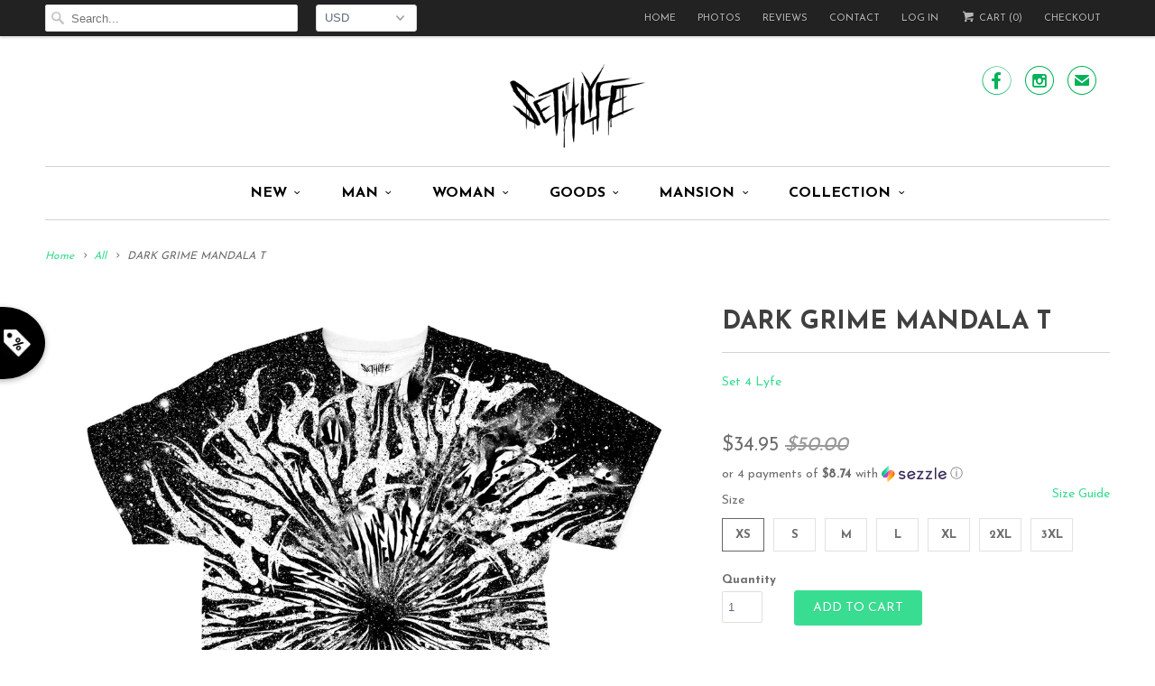

--- FILE ---
content_type: text/html; charset=utf-8
request_url: https://www.set4lyfe.com/products/dark-grime-mandala-t
body_size: 27970
content:
<!DOCTYPE html>
<!--[if lt IE 7 ]><html class="ie ie6" lang="en"> <![endif]-->
<!--[if IE 7 ]><html class="ie ie7" lang="en"> <![endif]-->
<!--[if IE 8 ]><html class="ie ie8" lang="en"> <![endif]-->
<!--[if IE 9 ]><html class="ie ie9" lang="en"> <![endif]-->
<!--[if (gte IE 10)|!(IE)]><!--><html lang="en"> <!--<![endif]-->
  <head>
    <meta charset="utf-8">
    <meta http-equiv="cleartype" content="on">
    <meta name="robots" content="index,follow">
      
           
    <title>DARK GRIME MANDALA T - Set 4 Lyfe Apparel</title>
            
    
      <meta name="description" content="Vibrant all over front &amp;amp; back design 100% premium soft-spun polyester Print will never fade, crack or wrinkle Handmade with love in North America, just for you! Ships out in 7 - 10 business days." />
    

    <!-- Custom Fonts -->
    
      <link href="//fonts.googleapis.com/css?family=.|Open+Sans+Condensed:light,normal,bold|Josefin+Sans:light,normal,bold|Josefin+Sans:light,normal,bold|Josefin+Sans:light,normal,bold|Josefin+Sans:light,normal,bold|Josefin+Sans:light,normal,bold" rel="stylesheet" type="text/css" />
    
    
    

<meta name="author" content="Set 4 Lyfe Apparel">
<meta property="og:url" content="https://www.set4lyfe.com/products/dark-grime-mandala-t">
<meta property="og:site_name" content="Set 4 Lyfe Apparel">


  <meta property="og:type" content="product">
  <meta property="og:title" content="DARK GRIME MANDALA T">
  
    <meta property="og:image" content="http://www.set4lyfe.com/cdn/shop/products/SET4LYFE-DARK-GRIME-MANDALA-TEE-Shirt-front_grande.jpg?v=1571438605">
    <meta property="og:image:secure_url" content="https://www.set4lyfe.com/cdn/shop/products/SET4LYFE-DARK-GRIME-MANDALA-TEE-Shirt-front_grande.jpg?v=1571438605">
  
    <meta property="og:image" content="http://www.set4lyfe.com/cdn/shop/products/SET4LYFE-DARK-GRIME-MANDALA-TEE-Shirt-back_grande.jpg?v=1571438605">
    <meta property="og:image:secure_url" content="https://www.set4lyfe.com/cdn/shop/products/SET4LYFE-DARK-GRIME-MANDALA-TEE-Shirt-back_grande.jpg?v=1571438605">
  
    <meta property="og:image" content="http://www.set4lyfe.com/cdn/shop/products/6c40581b-e322-4d80-8fe8-c267a98c49a6_73975d1f-119d-4132-8b27-8ed82d9c7cd9_grande.jpg?v=1575205741">
    <meta property="og:image:secure_url" content="https://www.set4lyfe.com/cdn/shop/products/6c40581b-e322-4d80-8fe8-c267a98c49a6_73975d1f-119d-4132-8b27-8ed82d9c7cd9_grande.jpg?v=1575205741">
  
  <meta property="og:price:amount" content="34.95">
  <meta property="og:price:currency" content="USD">
  
    
  
    
  
    
    


  <meta property="og:description" content="Vibrant all over front &amp;amp; back design 100% premium soft-spun polyester Print will never fade, crack or wrinkle Handmade with love in North America, just for you! Ships out in 7 - 10 business days.">




  <meta name="twitter:site" content="@s4lapparel">

<meta name="twitter:card" content="summary">

  <meta name="twitter:title" content="DARK GRIME MANDALA T">
  <meta name="twitter:description" content="

Vibrant all over front &amp;amp; back design
100% premium soft-spun polyester
Print will never fade, crack or wrinkle


Handmade with love in North America, just for you!


Ships out in 7 - 10 business days.">
  <meta name="twitter:image" content="https://www.set4lyfe.com/cdn/shop/products/SET4LYFE-DARK-GRIME-MANDALA-TEE-Shirt-front_medium.jpg?v=1571438605">
  <meta name="twitter:image:width" content="240">
  <meta name="twitter:image:height" content="240">


    
    

    <!-- Mobile Specific Metas -->
    <meta name="HandheldFriendly" content="True">
    <meta name="MobileOptimized" content="320">
    <meta name="viewport" content="width=device-width, initial-scale=1, maximum-scale=1"> 

    <!-- Stylesheets for Responsive 5.1 -->
    <link href="//www.set4lyfe.com/cdn/shop/t/39/assets/styles.scss.css?v=179581829884099838431674755367" rel="stylesheet" type="text/css" media="all" />

    <!-- Icons -->
    <link rel="shortcut icon" type="image/x-icon" href="//www.set4lyfe.com/cdn/shop/t/39/assets/favicon.png?v=138398313536262955501655983965">
    <link rel="canonical" href="https://www.set4lyfe.com/products/dark-grime-mandala-t" />

    
        
    <script src="//www.set4lyfe.com/cdn/shop/t/39/assets/app.js?v=93441352828990710181655983994" type="text/javascript"></script>
    <script src="//www.set4lyfe.com/cdn/shop/t/39/assets/cloudzoom.js?v=143460180462419703841655983962" type="text/javascript"></script>
  
  <script>window.performance && window.performance.mark && window.performance.mark('shopify.content_for_header.start');</script><meta name="google-site-verification" content="OS8OIAeciX0yFkMqM2_XGoj7NMkC9Rc8LVj1j859F00">
<meta id="shopify-digital-wallet" name="shopify-digital-wallet" content="/10278157/digital_wallets/dialog">
<meta name="shopify-checkout-api-token" content="82a1508adc22a3558262b3054b85644c">
<meta id="in-context-paypal-metadata" data-shop-id="10278157" data-venmo-supported="false" data-environment="production" data-locale="en_US" data-paypal-v4="true" data-currency="USD">
<link rel="alternate" type="application/json+oembed" href="https://www.set4lyfe.com/products/dark-grime-mandala-t.oembed">
<script async="async" src="/checkouts/internal/preloads.js?locale=en-US"></script>
<link rel="preconnect" href="https://shop.app" crossorigin="anonymous">
<script async="async" src="https://shop.app/checkouts/internal/preloads.js?locale=en-US&shop_id=10278157" crossorigin="anonymous"></script>
<script id="apple-pay-shop-capabilities" type="application/json">{"shopId":10278157,"countryCode":"CA","currencyCode":"USD","merchantCapabilities":["supports3DS"],"merchantId":"gid:\/\/shopify\/Shop\/10278157","merchantName":"Set 4 Lyfe Apparel","requiredBillingContactFields":["postalAddress","email","phone"],"requiredShippingContactFields":["postalAddress","email","phone"],"shippingType":"shipping","supportedNetworks":["visa","masterCard","amex","discover","jcb"],"total":{"type":"pending","label":"Set 4 Lyfe Apparel","amount":"1.00"},"shopifyPaymentsEnabled":true,"supportsSubscriptions":true}</script>
<script id="shopify-features" type="application/json">{"accessToken":"82a1508adc22a3558262b3054b85644c","betas":["rich-media-storefront-analytics"],"domain":"www.set4lyfe.com","predictiveSearch":true,"shopId":10278157,"locale":"en"}</script>
<script>var Shopify = Shopify || {};
Shopify.shop = "shopset4lyfeapparel.myshopify.com";
Shopify.locale = "en";
Shopify.currency = {"active":"USD","rate":"1.0"};
Shopify.country = "US";
Shopify.theme = {"name":"Yotpo Responsive","id":133587501306,"schema_name":null,"schema_version":null,"theme_store_id":304,"role":"main"};
Shopify.theme.handle = "null";
Shopify.theme.style = {"id":null,"handle":null};
Shopify.cdnHost = "www.set4lyfe.com/cdn";
Shopify.routes = Shopify.routes || {};
Shopify.routes.root = "/";</script>
<script type="module">!function(o){(o.Shopify=o.Shopify||{}).modules=!0}(window);</script>
<script>!function(o){function n(){var o=[];function n(){o.push(Array.prototype.slice.apply(arguments))}return n.q=o,n}var t=o.Shopify=o.Shopify||{};t.loadFeatures=n(),t.autoloadFeatures=n()}(window);</script>
<script>
  window.ShopifyPay = window.ShopifyPay || {};
  window.ShopifyPay.apiHost = "shop.app\/pay";
  window.ShopifyPay.redirectState = null;
</script>
<script id="shop-js-analytics" type="application/json">{"pageType":"product"}</script>
<script defer="defer" async type="module" src="//www.set4lyfe.com/cdn/shopifycloud/shop-js/modules/v2/client.init-shop-cart-sync_BdyHc3Nr.en.esm.js"></script>
<script defer="defer" async type="module" src="//www.set4lyfe.com/cdn/shopifycloud/shop-js/modules/v2/chunk.common_Daul8nwZ.esm.js"></script>
<script type="module">
  await import("//www.set4lyfe.com/cdn/shopifycloud/shop-js/modules/v2/client.init-shop-cart-sync_BdyHc3Nr.en.esm.js");
await import("//www.set4lyfe.com/cdn/shopifycloud/shop-js/modules/v2/chunk.common_Daul8nwZ.esm.js");

  window.Shopify.SignInWithShop?.initShopCartSync?.({"fedCMEnabled":true,"windoidEnabled":true});

</script>
<script>
  window.Shopify = window.Shopify || {};
  if (!window.Shopify.featureAssets) window.Shopify.featureAssets = {};
  window.Shopify.featureAssets['shop-js'] = {"shop-cart-sync":["modules/v2/client.shop-cart-sync_QYOiDySF.en.esm.js","modules/v2/chunk.common_Daul8nwZ.esm.js"],"init-fed-cm":["modules/v2/client.init-fed-cm_DchLp9rc.en.esm.js","modules/v2/chunk.common_Daul8nwZ.esm.js"],"shop-button":["modules/v2/client.shop-button_OV7bAJc5.en.esm.js","modules/v2/chunk.common_Daul8nwZ.esm.js"],"init-windoid":["modules/v2/client.init-windoid_DwxFKQ8e.en.esm.js","modules/v2/chunk.common_Daul8nwZ.esm.js"],"shop-cash-offers":["modules/v2/client.shop-cash-offers_DWtL6Bq3.en.esm.js","modules/v2/chunk.common_Daul8nwZ.esm.js","modules/v2/chunk.modal_CQq8HTM6.esm.js"],"shop-toast-manager":["modules/v2/client.shop-toast-manager_CX9r1SjA.en.esm.js","modules/v2/chunk.common_Daul8nwZ.esm.js"],"init-shop-email-lookup-coordinator":["modules/v2/client.init-shop-email-lookup-coordinator_UhKnw74l.en.esm.js","modules/v2/chunk.common_Daul8nwZ.esm.js"],"pay-button":["modules/v2/client.pay-button_DzxNnLDY.en.esm.js","modules/v2/chunk.common_Daul8nwZ.esm.js"],"avatar":["modules/v2/client.avatar_BTnouDA3.en.esm.js"],"init-shop-cart-sync":["modules/v2/client.init-shop-cart-sync_BdyHc3Nr.en.esm.js","modules/v2/chunk.common_Daul8nwZ.esm.js"],"shop-login-button":["modules/v2/client.shop-login-button_D8B466_1.en.esm.js","modules/v2/chunk.common_Daul8nwZ.esm.js","modules/v2/chunk.modal_CQq8HTM6.esm.js"],"init-customer-accounts-sign-up":["modules/v2/client.init-customer-accounts-sign-up_C8fpPm4i.en.esm.js","modules/v2/client.shop-login-button_D8B466_1.en.esm.js","modules/v2/chunk.common_Daul8nwZ.esm.js","modules/v2/chunk.modal_CQq8HTM6.esm.js"],"init-shop-for-new-customer-accounts":["modules/v2/client.init-shop-for-new-customer-accounts_CVTO0Ztu.en.esm.js","modules/v2/client.shop-login-button_D8B466_1.en.esm.js","modules/v2/chunk.common_Daul8nwZ.esm.js","modules/v2/chunk.modal_CQq8HTM6.esm.js"],"init-customer-accounts":["modules/v2/client.init-customer-accounts_dRgKMfrE.en.esm.js","modules/v2/client.shop-login-button_D8B466_1.en.esm.js","modules/v2/chunk.common_Daul8nwZ.esm.js","modules/v2/chunk.modal_CQq8HTM6.esm.js"],"shop-follow-button":["modules/v2/client.shop-follow-button_CkZpjEct.en.esm.js","modules/v2/chunk.common_Daul8nwZ.esm.js","modules/v2/chunk.modal_CQq8HTM6.esm.js"],"lead-capture":["modules/v2/client.lead-capture_BntHBhfp.en.esm.js","modules/v2/chunk.common_Daul8nwZ.esm.js","modules/v2/chunk.modal_CQq8HTM6.esm.js"],"checkout-modal":["modules/v2/client.checkout-modal_CfxcYbTm.en.esm.js","modules/v2/chunk.common_Daul8nwZ.esm.js","modules/v2/chunk.modal_CQq8HTM6.esm.js"],"shop-login":["modules/v2/client.shop-login_Da4GZ2H6.en.esm.js","modules/v2/chunk.common_Daul8nwZ.esm.js","modules/v2/chunk.modal_CQq8HTM6.esm.js"],"payment-terms":["modules/v2/client.payment-terms_MV4M3zvL.en.esm.js","modules/v2/chunk.common_Daul8nwZ.esm.js","modules/v2/chunk.modal_CQq8HTM6.esm.js"]};
</script>
<script>(function() {
  var isLoaded = false;
  function asyncLoad() {
    if (isLoaded) return;
    isLoaded = true;
    var urls = ["\/\/static.zotabox.com\/8\/9\/89ad6a41f19f14d44d64f9ffbb85ae0d\/widgets.js?shop=shopset4lyfeapparel.myshopify.com","https:\/\/s3.amazonaws.com\/cart-notifications\/scripts\/shopset4lyfeapparel.myshopify.com\/92b5a0d2-86f4-41e0-b01d-a81f6fa81526.js?shop=shopset4lyfeapparel.myshopify.com","\/\/staticw2.yotpo.com\/jQCqG3jv3Wub3D2MdcWmsml8xjXqL0azgiznGfgf\/widget.js?shop=shopset4lyfeapparel.myshopify.com","https:\/\/shipsell.laralancer.com\/scripts\/ship-966c8397df5d4b79223ab30d962c3fbf-sell.js?shop=shopset4lyfeapparel.myshopify.com","https:\/\/assets1.adroll.com\/shopify\/latest\/j\/shopify_rolling_bootstrap_v2.js?adroll_adv_id=DWDAJ7QVSZH4JPR2PMBL5P\u0026adroll_pix_id=I6BHXOXAANHQDJRCYWYFPX\u0026shop=shopset4lyfeapparel.myshopify.com","https:\/\/buy-me-cdn.makeprosimp.com\/v2\/app.min.js?v=v2\u0026shop=shopset4lyfeapparel.myshopify.com","https:\/\/chimpstatic.com\/mcjs-connected\/js\/users\/ded3df70a0c60740fc8df3b2b\/669af951417e09419c40af440.js?shop=shopset4lyfeapparel.myshopify.com","https:\/\/cdn.wheelio-app.com\/app\/index.min.js?version=20251118080645537\u0026shop=shopset4lyfeapparel.myshopify.com","https:\/\/whitelabel.custom-gateway.net\/shopify\/script.js?shop=shopset4lyfeapparel.myshopify.com","https:\/\/trust.conversionbear.com\/script?app=trust_badge\u0026shop=shopset4lyfeapparel.myshopify.com","\/\/cdn.shopify.com\/s\/files\/1\/0875\/2064\/files\/easyslide.js?shop=shopset4lyfeapparel.myshopify.com","https:\/\/tools.luckyorange.com\/core\/lo.js?site-id=b1d15249\u0026shop=shopset4lyfeapparel.myshopify.com","\/\/cdn.shopify.com\/proxy\/5f46447dc8fad8f9289b9786dc759fd24e0d04845049fbd027e332ddf2ba3fa8\/static.cdn.printful.com\/static\/js\/external\/shopify-product-customizer.js?v=0.28\u0026shop=shopset4lyfeapparel.myshopify.com\u0026sp-cache-control=cHVibGljLCBtYXgtYWdlPTkwMA","https:\/\/cdn.hextom.com\/js\/quickannouncementbar.js?shop=shopset4lyfeapparel.myshopify.com","https:\/\/my.fpcdn.me\/embed\/shopify\/shopset4lyfeapparel.myshopify.com\/embed.js?v=490693\u0026shop=shopset4lyfeapparel.myshopify.com"];
    for (var i = 0; i < urls.length; i++) {
      var s = document.createElement('script');
      s.type = 'text/javascript';
      s.async = true;
      s.src = urls[i];
      var x = document.getElementsByTagName('script')[0];
      x.parentNode.insertBefore(s, x);
    }
  };
  if(window.attachEvent) {
    window.attachEvent('onload', asyncLoad);
  } else {
    window.addEventListener('load', asyncLoad, false);
  }
})();</script>
<script id="__st">var __st={"a":10278157,"offset":-28800,"reqid":"943a8d34-faf5-451c-a560-23e0053ce8e4-1769000321","pageurl":"www.set4lyfe.com\/products\/dark-grime-mandala-t","u":"e0b875d630b6","p":"product","rtyp":"product","rid":1817218646060};</script>
<script>window.ShopifyPaypalV4VisibilityTracking = true;</script>
<script id="captcha-bootstrap">!function(){'use strict';const t='contact',e='account',n='new_comment',o=[[t,t],['blogs',n],['comments',n],[t,'customer']],c=[[e,'customer_login'],[e,'guest_login'],[e,'recover_customer_password'],[e,'create_customer']],r=t=>t.map((([t,e])=>`form[action*='/${t}']:not([data-nocaptcha='true']) input[name='form_type'][value='${e}']`)).join(','),a=t=>()=>t?[...document.querySelectorAll(t)].map((t=>t.form)):[];function s(){const t=[...o],e=r(t);return a(e)}const i='password',u='form_key',d=['recaptcha-v3-token','g-recaptcha-response','h-captcha-response',i],f=()=>{try{return window.sessionStorage}catch{return}},m='__shopify_v',_=t=>t.elements[u];function p(t,e,n=!1){try{const o=window.sessionStorage,c=JSON.parse(o.getItem(e)),{data:r}=function(t){const{data:e,action:n}=t;return t[m]||n?{data:e,action:n}:{data:t,action:n}}(c);for(const[e,n]of Object.entries(r))t.elements[e]&&(t.elements[e].value=n);n&&o.removeItem(e)}catch(o){console.error('form repopulation failed',{error:o})}}const l='form_type',E='cptcha';function T(t){t.dataset[E]=!0}const w=window,h=w.document,L='Shopify',v='ce_forms',y='captcha';let A=!1;((t,e)=>{const n=(g='f06e6c50-85a8-45c8-87d0-21a2b65856fe',I='https://cdn.shopify.com/shopifycloud/storefront-forms-hcaptcha/ce_storefront_forms_captcha_hcaptcha.v1.5.2.iife.js',D={infoText:'Protected by hCaptcha',privacyText:'Privacy',termsText:'Terms'},(t,e,n)=>{const o=w[L][v],c=o.bindForm;if(c)return c(t,g,e,D).then(n);var r;o.q.push([[t,g,e,D],n]),r=I,A||(h.body.append(Object.assign(h.createElement('script'),{id:'captcha-provider',async:!0,src:r})),A=!0)});var g,I,D;w[L]=w[L]||{},w[L][v]=w[L][v]||{},w[L][v].q=[],w[L][y]=w[L][y]||{},w[L][y].protect=function(t,e){n(t,void 0,e),T(t)},Object.freeze(w[L][y]),function(t,e,n,w,h,L){const[v,y,A,g]=function(t,e,n){const i=e?o:[],u=t?c:[],d=[...i,...u],f=r(d),m=r(i),_=r(d.filter((([t,e])=>n.includes(e))));return[a(f),a(m),a(_),s()]}(w,h,L),I=t=>{const e=t.target;return e instanceof HTMLFormElement?e:e&&e.form},D=t=>v().includes(t);t.addEventListener('submit',(t=>{const e=I(t);if(!e)return;const n=D(e)&&!e.dataset.hcaptchaBound&&!e.dataset.recaptchaBound,o=_(e),c=g().includes(e)&&(!o||!o.value);(n||c)&&t.preventDefault(),c&&!n&&(function(t){try{if(!f())return;!function(t){const e=f();if(!e)return;const n=_(t);if(!n)return;const o=n.value;o&&e.removeItem(o)}(t);const e=Array.from(Array(32),(()=>Math.random().toString(36)[2])).join('');!function(t,e){_(t)||t.append(Object.assign(document.createElement('input'),{type:'hidden',name:u})),t.elements[u].value=e}(t,e),function(t,e){const n=f();if(!n)return;const o=[...t.querySelectorAll(`input[type='${i}']`)].map((({name:t})=>t)),c=[...d,...o],r={};for(const[a,s]of new FormData(t).entries())c.includes(a)||(r[a]=s);n.setItem(e,JSON.stringify({[m]:1,action:t.action,data:r}))}(t,e)}catch(e){console.error('failed to persist form',e)}}(e),e.submit())}));const S=(t,e)=>{t&&!t.dataset[E]&&(n(t,e.some((e=>e===t))),T(t))};for(const o of['focusin','change'])t.addEventListener(o,(t=>{const e=I(t);D(e)&&S(e,y())}));const B=e.get('form_key'),M=e.get(l),P=B&&M;t.addEventListener('DOMContentLoaded',(()=>{const t=y();if(P)for(const e of t)e.elements[l].value===M&&p(e,B);[...new Set([...A(),...v().filter((t=>'true'===t.dataset.shopifyCaptcha))])].forEach((e=>S(e,t)))}))}(h,new URLSearchParams(w.location.search),n,t,e,['guest_login'])})(!0,!0)}();</script>
<script integrity="sha256-4kQ18oKyAcykRKYeNunJcIwy7WH5gtpwJnB7kiuLZ1E=" data-source-attribution="shopify.loadfeatures" defer="defer" src="//www.set4lyfe.com/cdn/shopifycloud/storefront/assets/storefront/load_feature-a0a9edcb.js" crossorigin="anonymous"></script>
<script crossorigin="anonymous" defer="defer" src="//www.set4lyfe.com/cdn/shopifycloud/storefront/assets/shopify_pay/storefront-65b4c6d7.js?v=20250812"></script>
<script data-source-attribution="shopify.dynamic_checkout.dynamic.init">var Shopify=Shopify||{};Shopify.PaymentButton=Shopify.PaymentButton||{isStorefrontPortableWallets:!0,init:function(){window.Shopify.PaymentButton.init=function(){};var t=document.createElement("script");t.src="https://www.set4lyfe.com/cdn/shopifycloud/portable-wallets/latest/portable-wallets.en.js",t.type="module",document.head.appendChild(t)}};
</script>
<script data-source-attribution="shopify.dynamic_checkout.buyer_consent">
  function portableWalletsHideBuyerConsent(e){var t=document.getElementById("shopify-buyer-consent"),n=document.getElementById("shopify-subscription-policy-button");t&&n&&(t.classList.add("hidden"),t.setAttribute("aria-hidden","true"),n.removeEventListener("click",e))}function portableWalletsShowBuyerConsent(e){var t=document.getElementById("shopify-buyer-consent"),n=document.getElementById("shopify-subscription-policy-button");t&&n&&(t.classList.remove("hidden"),t.removeAttribute("aria-hidden"),n.addEventListener("click",e))}window.Shopify?.PaymentButton&&(window.Shopify.PaymentButton.hideBuyerConsent=portableWalletsHideBuyerConsent,window.Shopify.PaymentButton.showBuyerConsent=portableWalletsShowBuyerConsent);
</script>
<script data-source-attribution="shopify.dynamic_checkout.cart.bootstrap">document.addEventListener("DOMContentLoaded",(function(){function t(){return document.querySelector("shopify-accelerated-checkout-cart, shopify-accelerated-checkout")}if(t())Shopify.PaymentButton.init();else{new MutationObserver((function(e,n){t()&&(Shopify.PaymentButton.init(),n.disconnect())})).observe(document.body,{childList:!0,subtree:!0})}}));
</script>
<link id="shopify-accelerated-checkout-styles" rel="stylesheet" media="screen" href="https://www.set4lyfe.com/cdn/shopifycloud/portable-wallets/latest/accelerated-checkout-backwards-compat.css" crossorigin="anonymous">
<style id="shopify-accelerated-checkout-cart">
        #shopify-buyer-consent {
  margin-top: 1em;
  display: inline-block;
  width: 100%;
}

#shopify-buyer-consent.hidden {
  display: none;
}

#shopify-subscription-policy-button {
  background: none;
  border: none;
  padding: 0;
  text-decoration: underline;
  font-size: inherit;
  cursor: pointer;
}

#shopify-subscription-policy-button::before {
  box-shadow: none;
}

      </style>

<script>window.performance && window.performance.mark && window.performance.mark('shopify.content_for_header.end');</script>
<script>window.BOLD = window.BOLD || {};
    window.BOLD.common = window.BOLD.common || {};
    window.BOLD.common.Shopify = window.BOLD.common.Shopify || {};

    window.BOLD.common.Shopify.shop = {
        domain: 'www.set4lyfe.com',
        permanent_domain: 'shopset4lyfeapparel.myshopify.com',
        url: 'https://www.set4lyfe.com',
        secure_url: 'https://www.set4lyfe.com',
        money_format: "\u003cspan class=money\u003e${{amount}}\u003c\/span\u003e",
        currency: "USD"
    };

    window.BOLD.common.Shopify.cart = {"note":null,"attributes":{},"original_total_price":0,"total_price":0,"total_discount":0,"total_weight":0.0,"item_count":0,"items":[],"requires_shipping":false,"currency":"USD","items_subtotal_price":0,"cart_level_discount_applications":[],"checkout_charge_amount":0};
    window.BOLD.common.template = 'product';window.BOLD.common.Shopify.formatMoney = function(money, format) {
        function n(t, e) {
            return "undefined" == typeof t ? e : t
        }
        function r(t, e, r, i) {
            if (e = n(e, 2),
            r = n(r, ","),
            i = n(i, "."),
            isNaN(t) || null == t)
                return 0;
            t = (t / 100).toFixed(e);
            var o = t.split(".")
              , a = o[0].replace(/(\d)(?=(\d\d\d)+(?!\d))/g, "$1" + r)
              , s = o[1] ? i + o[1] : "";
            return a + s
        }
        "string" == typeof money && (money = money.replace(".", ""));
        var i = ""
          , o = /\{\{\s*(\w+)\s*\}\}/
          , a = format || window.BOLD.common.Shopify.shop.money_format || window.Shopify.money_format || "$ {{ amount }}";
        switch (a.match(o)[1]) {
            case "amount":
                i = r(money, 2);
                break;
            case "amount_no_decimals":
                i = r(money, 0);
                break;
            case "amount_with_comma_separator":
                i = r(money, 2, ".", ",");
                break;
            case "amount_no_decimals_with_comma_separator":
                i = r(money, 0, ".", ",");
                break;
            case "amount_with_space_separator":
                i = r(money, 2, ".", " ");
                break;
            case "amount_no_decimals_with_space_separator":
                i = r(money, 0, ".", " ");
                break;
        }
        return a.replace(o, i);
    };

    window.BOLD.common.Shopify.saveProduct = function (handle, product) {
        if (typeof handle === 'string' && typeof window.BOLD.common.Shopify.products[handle] === 'undefined') {
            if (typeof product === 'number') {
                window.BOLD.common.Shopify.handles[product] = handle;
                product = { id: product };
            }
            window.BOLD.common.Shopify.products[handle] = product;
        }
    };

	window.BOLD.common.Shopify.saveVariant = function (variant_id, variant) {
		if (typeof variant_id === 'number' && typeof window.BOLD.common.Shopify.variants[variant_id] === 'undefined') {
			window.BOLD.common.Shopify.variants[variant_id] = variant;
		}
	};window.BOLD.common.Shopify.products = window.BOLD.common.Shopify.products || {};
    window.BOLD.common.Shopify.variants = window.BOLD.common.Shopify.variants || {};
    window.BOLD.common.Shopify.handles = window.BOLD.common.Shopify.handles || {};window.BOLD.common.Shopify.handle = "dark-grime-mandala-t"
window.BOLD.common.Shopify.saveProduct("dark-grime-mandala-t", 1817218646060);window.BOLD.common.Shopify.saveVariant(14627561472044, {product_id: 1817218646060, price: 3495, group_id: 'null'});window.BOLD.common.Shopify.saveVariant(14627561504812, {product_id: 1817218646060, price: 3495, group_id: 'null'});window.BOLD.common.Shopify.saveVariant(14627561537580, {product_id: 1817218646060, price: 3495, group_id: 'null'});window.BOLD.common.Shopify.saveVariant(14627561570348, {product_id: 1817218646060, price: 3495, group_id: 'null'});window.BOLD.common.Shopify.saveVariant(14627561603116, {product_id: 1817218646060, price: 3495, group_id: 'null'});window.BOLD.common.Shopify.saveVariant(14627561635884, {product_id: 1817218646060, price: 3495, group_id: 'null'});window.BOLD.common.Shopify.saveVariant(14627561668652, {product_id: 1817218646060, price: 3495, group_id: 'null'});window.BOLD.common.Shopify.metafields = window.BOLD.common.Shopify.metafields || {};window.BOLD.common.Shopify.metafields["bold_rp"] = {};</script>

<link href="//www.set4lyfe.com/cdn/shop/t/39/assets/bold-upsell.css?v=51915886505602322711655983946" rel="stylesheet" type="text/css" media="all" />
<link href="//www.set4lyfe.com/cdn/shop/t/39/assets/bold-upsell-custom.css?v=150135899998303055901655983946" rel="stylesheet" type="text/css" media="all" /><link href="//www.set4lyfe.com/cdn/shop/t/39/assets/bold-brain-widget.css?v=23066578108025778281655983945" rel="stylesheet" type="text/css" media="all" /><!-- BeginConsistentCartAddon --><script>Shopify.customer_logged_in = false ;Shopify.customer_email = "" ;Shopify.log_uuids = true;</script><!-- EndConsistentCartAddon -->

<script type="text/javascript">
(function e(){var e=document.createElement("script");e.type="text/javascript",e.async=true,e.src="//staticw2.yotpo.com/jQCqG3jv3Wub3D2MdcWmsml8xjXqL0azgiznGfgf/widget.js";var t=document.getElementsByTagName("script")[0];t.parentNode.insertBefore(e,t)})();
</script>

<link href="https://monorail-edge.shopifysvc.com" rel="dns-prefetch">
<script>(function(){if ("sendBeacon" in navigator && "performance" in window) {try {var session_token_from_headers = performance.getEntriesByType('navigation')[0].serverTiming.find(x => x.name == '_s').description;} catch {var session_token_from_headers = undefined;}var session_cookie_matches = document.cookie.match(/_shopify_s=([^;]*)/);var session_token_from_cookie = session_cookie_matches && session_cookie_matches.length === 2 ? session_cookie_matches[1] : "";var session_token = session_token_from_headers || session_token_from_cookie || "";function handle_abandonment_event(e) {var entries = performance.getEntries().filter(function(entry) {return /monorail-edge.shopifysvc.com/.test(entry.name);});if (!window.abandonment_tracked && entries.length === 0) {window.abandonment_tracked = true;var currentMs = Date.now();var navigation_start = performance.timing.navigationStart;var payload = {shop_id: 10278157,url: window.location.href,navigation_start,duration: currentMs - navigation_start,session_token,page_type: "product"};window.navigator.sendBeacon("https://monorail-edge.shopifysvc.com/v1/produce", JSON.stringify({schema_id: "online_store_buyer_site_abandonment/1.1",payload: payload,metadata: {event_created_at_ms: currentMs,event_sent_at_ms: currentMs}}));}}window.addEventListener('pagehide', handle_abandonment_event);}}());</script>
<script id="web-pixels-manager-setup">(function e(e,d,r,n,o){if(void 0===o&&(o={}),!Boolean(null===(a=null===(i=window.Shopify)||void 0===i?void 0:i.analytics)||void 0===a?void 0:a.replayQueue)){var i,a;window.Shopify=window.Shopify||{};var t=window.Shopify;t.analytics=t.analytics||{};var s=t.analytics;s.replayQueue=[],s.publish=function(e,d,r){return s.replayQueue.push([e,d,r]),!0};try{self.performance.mark("wpm:start")}catch(e){}var l=function(){var e={modern:/Edge?\/(1{2}[4-9]|1[2-9]\d|[2-9]\d{2}|\d{4,})\.\d+(\.\d+|)|Firefox\/(1{2}[4-9]|1[2-9]\d|[2-9]\d{2}|\d{4,})\.\d+(\.\d+|)|Chrom(ium|e)\/(9{2}|\d{3,})\.\d+(\.\d+|)|(Maci|X1{2}).+ Version\/(15\.\d+|(1[6-9]|[2-9]\d|\d{3,})\.\d+)([,.]\d+|)( \(\w+\)|)( Mobile\/\w+|) Safari\/|Chrome.+OPR\/(9{2}|\d{3,})\.\d+\.\d+|(CPU[ +]OS|iPhone[ +]OS|CPU[ +]iPhone|CPU IPhone OS|CPU iPad OS)[ +]+(15[._]\d+|(1[6-9]|[2-9]\d|\d{3,})[._]\d+)([._]\d+|)|Android:?[ /-](13[3-9]|1[4-9]\d|[2-9]\d{2}|\d{4,})(\.\d+|)(\.\d+|)|Android.+Firefox\/(13[5-9]|1[4-9]\d|[2-9]\d{2}|\d{4,})\.\d+(\.\d+|)|Android.+Chrom(ium|e)\/(13[3-9]|1[4-9]\d|[2-9]\d{2}|\d{4,})\.\d+(\.\d+|)|SamsungBrowser\/([2-9]\d|\d{3,})\.\d+/,legacy:/Edge?\/(1[6-9]|[2-9]\d|\d{3,})\.\d+(\.\d+|)|Firefox\/(5[4-9]|[6-9]\d|\d{3,})\.\d+(\.\d+|)|Chrom(ium|e)\/(5[1-9]|[6-9]\d|\d{3,})\.\d+(\.\d+|)([\d.]+$|.*Safari\/(?![\d.]+ Edge\/[\d.]+$))|(Maci|X1{2}).+ Version\/(10\.\d+|(1[1-9]|[2-9]\d|\d{3,})\.\d+)([,.]\d+|)( \(\w+\)|)( Mobile\/\w+|) Safari\/|Chrome.+OPR\/(3[89]|[4-9]\d|\d{3,})\.\d+\.\d+|(CPU[ +]OS|iPhone[ +]OS|CPU[ +]iPhone|CPU IPhone OS|CPU iPad OS)[ +]+(10[._]\d+|(1[1-9]|[2-9]\d|\d{3,})[._]\d+)([._]\d+|)|Android:?[ /-](13[3-9]|1[4-9]\d|[2-9]\d{2}|\d{4,})(\.\d+|)(\.\d+|)|Mobile Safari.+OPR\/([89]\d|\d{3,})\.\d+\.\d+|Android.+Firefox\/(13[5-9]|1[4-9]\d|[2-9]\d{2}|\d{4,})\.\d+(\.\d+|)|Android.+Chrom(ium|e)\/(13[3-9]|1[4-9]\d|[2-9]\d{2}|\d{4,})\.\d+(\.\d+|)|Android.+(UC? ?Browser|UCWEB|U3)[ /]?(15\.([5-9]|\d{2,})|(1[6-9]|[2-9]\d|\d{3,})\.\d+)\.\d+|SamsungBrowser\/(5\.\d+|([6-9]|\d{2,})\.\d+)|Android.+MQ{2}Browser\/(14(\.(9|\d{2,})|)|(1[5-9]|[2-9]\d|\d{3,})(\.\d+|))(\.\d+|)|K[Aa][Ii]OS\/(3\.\d+|([4-9]|\d{2,})\.\d+)(\.\d+|)/},d=e.modern,r=e.legacy,n=navigator.userAgent;return n.match(d)?"modern":n.match(r)?"legacy":"unknown"}(),u="modern"===l?"modern":"legacy",c=(null!=n?n:{modern:"",legacy:""})[u],f=function(e){return[e.baseUrl,"/wpm","/b",e.hashVersion,"modern"===e.buildTarget?"m":"l",".js"].join("")}({baseUrl:d,hashVersion:r,buildTarget:u}),m=function(e){var d=e.version,r=e.bundleTarget,n=e.surface,o=e.pageUrl,i=e.monorailEndpoint;return{emit:function(e){var a=e.status,t=e.errorMsg,s=(new Date).getTime(),l=JSON.stringify({metadata:{event_sent_at_ms:s},events:[{schema_id:"web_pixels_manager_load/3.1",payload:{version:d,bundle_target:r,page_url:o,status:a,surface:n,error_msg:t},metadata:{event_created_at_ms:s}}]});if(!i)return console&&console.warn&&console.warn("[Web Pixels Manager] No Monorail endpoint provided, skipping logging."),!1;try{return self.navigator.sendBeacon.bind(self.navigator)(i,l)}catch(e){}var u=new XMLHttpRequest;try{return u.open("POST",i,!0),u.setRequestHeader("Content-Type","text/plain"),u.send(l),!0}catch(e){return console&&console.warn&&console.warn("[Web Pixels Manager] Got an unhandled error while logging to Monorail."),!1}}}}({version:r,bundleTarget:l,surface:e.surface,pageUrl:self.location.href,monorailEndpoint:e.monorailEndpoint});try{o.browserTarget=l,function(e){var d=e.src,r=e.async,n=void 0===r||r,o=e.onload,i=e.onerror,a=e.sri,t=e.scriptDataAttributes,s=void 0===t?{}:t,l=document.createElement("script"),u=document.querySelector("head"),c=document.querySelector("body");if(l.async=n,l.src=d,a&&(l.integrity=a,l.crossOrigin="anonymous"),s)for(var f in s)if(Object.prototype.hasOwnProperty.call(s,f))try{l.dataset[f]=s[f]}catch(e){}if(o&&l.addEventListener("load",o),i&&l.addEventListener("error",i),u)u.appendChild(l);else{if(!c)throw new Error("Did not find a head or body element to append the script");c.appendChild(l)}}({src:f,async:!0,onload:function(){if(!function(){var e,d;return Boolean(null===(d=null===(e=window.Shopify)||void 0===e?void 0:e.analytics)||void 0===d?void 0:d.initialized)}()){var d=window.webPixelsManager.init(e)||void 0;if(d){var r=window.Shopify.analytics;r.replayQueue.forEach((function(e){var r=e[0],n=e[1],o=e[2];d.publishCustomEvent(r,n,o)})),r.replayQueue=[],r.publish=d.publishCustomEvent,r.visitor=d.visitor,r.initialized=!0}}},onerror:function(){return m.emit({status:"failed",errorMsg:"".concat(f," has failed to load")})},sri:function(e){var d=/^sha384-[A-Za-z0-9+/=]+$/;return"string"==typeof e&&d.test(e)}(c)?c:"",scriptDataAttributes:o}),m.emit({status:"loading"})}catch(e){m.emit({status:"failed",errorMsg:(null==e?void 0:e.message)||"Unknown error"})}}})({shopId: 10278157,storefrontBaseUrl: "https://www.set4lyfe.com",extensionsBaseUrl: "https://extensions.shopifycdn.com/cdn/shopifycloud/web-pixels-manager",monorailEndpoint: "https://monorail-edge.shopifysvc.com/unstable/produce_batch",surface: "storefront-renderer",enabledBetaFlags: ["2dca8a86"],webPixelsConfigList: [{"id":"1756692730","configuration":"{\"yotpoStoreId\":\"jQCqG3jv3Wub3D2MdcWmsml8xjXqL0azgiznGfgf\"}","eventPayloadVersion":"v1","runtimeContext":"STRICT","scriptVersion":"8bb37a256888599d9a3d57f0551d3859","type":"APP","apiClientId":70132,"privacyPurposes":["ANALYTICS","MARKETING","SALE_OF_DATA"],"dataSharingAdjustments":{"protectedCustomerApprovalScopes":["read_customer_address","read_customer_email","read_customer_name","read_customer_personal_data","read_customer_phone"]}},{"id":"508952826","configuration":"{\"config\":\"{\\\"pixel_id\\\":\\\"G-6PVXP88FBS\\\",\\\"gtag_events\\\":[{\\\"type\\\":\\\"begin_checkout\\\",\\\"action_label\\\":\\\"G-6PVXP88FBS\\\"},{\\\"type\\\":\\\"search\\\",\\\"action_label\\\":\\\"G-6PVXP88FBS\\\"},{\\\"type\\\":\\\"view_item\\\",\\\"action_label\\\":[\\\"G-6PVXP88FBS\\\",\\\"MC-WV2WQ633TK\\\"]},{\\\"type\\\":\\\"purchase\\\",\\\"action_label\\\":[\\\"G-6PVXP88FBS\\\",\\\"MC-WV2WQ633TK\\\"]},{\\\"type\\\":\\\"page_view\\\",\\\"action_label\\\":[\\\"G-6PVXP88FBS\\\",\\\"MC-WV2WQ633TK\\\"]},{\\\"type\\\":\\\"add_payment_info\\\",\\\"action_label\\\":\\\"G-6PVXP88FBS\\\"},{\\\"type\\\":\\\"add_to_cart\\\",\\\"action_label\\\":\\\"G-6PVXP88FBS\\\"}],\\\"enable_monitoring_mode\\\":false}\"}","eventPayloadVersion":"v1","runtimeContext":"OPEN","scriptVersion":"b2a88bafab3e21179ed38636efcd8a93","type":"APP","apiClientId":1780363,"privacyPurposes":[],"dataSharingAdjustments":{"protectedCustomerApprovalScopes":["read_customer_address","read_customer_email","read_customer_name","read_customer_personal_data","read_customer_phone"]}},{"id":"130580730","configuration":"{\"pixel_id\":\"225166984752976\",\"pixel_type\":\"facebook_pixel\",\"metaapp_system_user_token\":\"-\"}","eventPayloadVersion":"v1","runtimeContext":"OPEN","scriptVersion":"ca16bc87fe92b6042fbaa3acc2fbdaa6","type":"APP","apiClientId":2329312,"privacyPurposes":["ANALYTICS","MARKETING","SALE_OF_DATA"],"dataSharingAdjustments":{"protectedCustomerApprovalScopes":["read_customer_address","read_customer_email","read_customer_name","read_customer_personal_data","read_customer_phone"]}},{"id":"786682","configuration":"{\"siteId\":\"b1d15249\",\"environment\":\"production\"}","eventPayloadVersion":"v1","runtimeContext":"STRICT","scriptVersion":"c66f5762e80601f1bfc6799b894f5761","type":"APP","apiClientId":187969,"privacyPurposes":["ANALYTICS","MARKETING","SALE_OF_DATA"],"dataSharingAdjustments":{"protectedCustomerApprovalScopes":[]}},{"id":"shopify-app-pixel","configuration":"{}","eventPayloadVersion":"v1","runtimeContext":"STRICT","scriptVersion":"0450","apiClientId":"shopify-pixel","type":"APP","privacyPurposes":["ANALYTICS","MARKETING"]},{"id":"shopify-custom-pixel","eventPayloadVersion":"v1","runtimeContext":"LAX","scriptVersion":"0450","apiClientId":"shopify-pixel","type":"CUSTOM","privacyPurposes":["ANALYTICS","MARKETING"]}],isMerchantRequest: false,initData: {"shop":{"name":"Set 4 Lyfe Apparel","paymentSettings":{"currencyCode":"USD"},"myshopifyDomain":"shopset4lyfeapparel.myshopify.com","countryCode":"CA","storefrontUrl":"https:\/\/www.set4lyfe.com"},"customer":null,"cart":null,"checkout":null,"productVariants":[{"price":{"amount":34.95,"currencyCode":"USD"},"product":{"title":"DARK GRIME MANDALA T","vendor":"Set 4 Lyfe","id":"1817218646060","untranslatedTitle":"DARK GRIME MANDALA T","url":"\/products\/dark-grime-mandala-t","type":"Premium Tee"},"id":"14627561472044","image":{"src":"\/\/www.set4lyfe.com\/cdn\/shop\/products\/SET4LYFE-DARK-GRIME-MANDALA-TEE-Shirt-front.jpg?v=1571438605"},"sku":"PT-DARKGRIMEMANDALAT-XS","title":"XS","untranslatedTitle":"XS"},{"price":{"amount":34.95,"currencyCode":"USD"},"product":{"title":"DARK GRIME MANDALA T","vendor":"Set 4 Lyfe","id":"1817218646060","untranslatedTitle":"DARK GRIME MANDALA T","url":"\/products\/dark-grime-mandala-t","type":"Premium Tee"},"id":"14627561504812","image":{"src":"\/\/www.set4lyfe.com\/cdn\/shop\/products\/SET4LYFE-DARK-GRIME-MANDALA-TEE-Shirt-front.jpg?v=1571438605"},"sku":"PT-DARKGRIMEMANDALAT-S","title":"S","untranslatedTitle":"S"},{"price":{"amount":34.95,"currencyCode":"USD"},"product":{"title":"DARK GRIME MANDALA T","vendor":"Set 4 Lyfe","id":"1817218646060","untranslatedTitle":"DARK GRIME MANDALA T","url":"\/products\/dark-grime-mandala-t","type":"Premium Tee"},"id":"14627561537580","image":{"src":"\/\/www.set4lyfe.com\/cdn\/shop\/products\/SET4LYFE-DARK-GRIME-MANDALA-TEE-Shirt-front.jpg?v=1571438605"},"sku":"PT-DARKGRIMEMANDALAT-M","title":"M","untranslatedTitle":"M"},{"price":{"amount":34.95,"currencyCode":"USD"},"product":{"title":"DARK GRIME MANDALA T","vendor":"Set 4 Lyfe","id":"1817218646060","untranslatedTitle":"DARK GRIME MANDALA T","url":"\/products\/dark-grime-mandala-t","type":"Premium Tee"},"id":"14627561570348","image":{"src":"\/\/www.set4lyfe.com\/cdn\/shop\/products\/SET4LYFE-DARK-GRIME-MANDALA-TEE-Shirt-front.jpg?v=1571438605"},"sku":"PT-DARKGRIMEMANDALAT-L","title":"L","untranslatedTitle":"L"},{"price":{"amount":34.95,"currencyCode":"USD"},"product":{"title":"DARK GRIME MANDALA T","vendor":"Set 4 Lyfe","id":"1817218646060","untranslatedTitle":"DARK GRIME MANDALA T","url":"\/products\/dark-grime-mandala-t","type":"Premium Tee"},"id":"14627561603116","image":{"src":"\/\/www.set4lyfe.com\/cdn\/shop\/products\/SET4LYFE-DARK-GRIME-MANDALA-TEE-Shirt-front.jpg?v=1571438605"},"sku":"PT-DARKGRIMEMANDALAT-XL","title":"XL","untranslatedTitle":"XL"},{"price":{"amount":34.95,"currencyCode":"USD"},"product":{"title":"DARK GRIME MANDALA T","vendor":"Set 4 Lyfe","id":"1817218646060","untranslatedTitle":"DARK GRIME MANDALA T","url":"\/products\/dark-grime-mandala-t","type":"Premium Tee"},"id":"14627561635884","image":{"src":"\/\/www.set4lyfe.com\/cdn\/shop\/products\/SET4LYFE-DARK-GRIME-MANDALA-TEE-Shirt-front.jpg?v=1571438605"},"sku":"PT-DARKGRIMEMANDALAT-2XL","title":"2XL","untranslatedTitle":"2XL"},{"price":{"amount":34.95,"currencyCode":"USD"},"product":{"title":"DARK GRIME MANDALA T","vendor":"Set 4 Lyfe","id":"1817218646060","untranslatedTitle":"DARK GRIME MANDALA T","url":"\/products\/dark-grime-mandala-t","type":"Premium Tee"},"id":"14627561668652","image":{"src":"\/\/www.set4lyfe.com\/cdn\/shop\/products\/SET4LYFE-DARK-GRIME-MANDALA-TEE-Shirt-front.jpg?v=1571438605"},"sku":"PT-DARKGRIMEMANDALAT-3XL","title":"3XL","untranslatedTitle":"3XL"}],"purchasingCompany":null},},"https://www.set4lyfe.com/cdn","fcfee988w5aeb613cpc8e4bc33m6693e112",{"modern":"","legacy":""},{"shopId":"10278157","storefrontBaseUrl":"https:\/\/www.set4lyfe.com","extensionBaseUrl":"https:\/\/extensions.shopifycdn.com\/cdn\/shopifycloud\/web-pixels-manager","surface":"storefront-renderer","enabledBetaFlags":"[\"2dca8a86\"]","isMerchantRequest":"false","hashVersion":"fcfee988w5aeb613cpc8e4bc33m6693e112","publish":"custom","events":"[[\"page_viewed\",{}],[\"product_viewed\",{\"productVariant\":{\"price\":{\"amount\":34.95,\"currencyCode\":\"USD\"},\"product\":{\"title\":\"DARK GRIME MANDALA T\",\"vendor\":\"Set 4 Lyfe\",\"id\":\"1817218646060\",\"untranslatedTitle\":\"DARK GRIME MANDALA T\",\"url\":\"\/products\/dark-grime-mandala-t\",\"type\":\"Premium Tee\"},\"id\":\"14627561472044\",\"image\":{\"src\":\"\/\/www.set4lyfe.com\/cdn\/shop\/products\/SET4LYFE-DARK-GRIME-MANDALA-TEE-Shirt-front.jpg?v=1571438605\"},\"sku\":\"PT-DARKGRIMEMANDALAT-XS\",\"title\":\"XS\",\"untranslatedTitle\":\"XS\"}}]]"});</script><script>
  window.ShopifyAnalytics = window.ShopifyAnalytics || {};
  window.ShopifyAnalytics.meta = window.ShopifyAnalytics.meta || {};
  window.ShopifyAnalytics.meta.currency = 'USD';
  var meta = {"product":{"id":1817218646060,"gid":"gid:\/\/shopify\/Product\/1817218646060","vendor":"Set 4 Lyfe","type":"Premium Tee","handle":"dark-grime-mandala-t","variants":[{"id":14627561472044,"price":3495,"name":"DARK GRIME MANDALA T - XS","public_title":"XS","sku":"PT-DARKGRIMEMANDALAT-XS"},{"id":14627561504812,"price":3495,"name":"DARK GRIME MANDALA T - S","public_title":"S","sku":"PT-DARKGRIMEMANDALAT-S"},{"id":14627561537580,"price":3495,"name":"DARK GRIME MANDALA T - M","public_title":"M","sku":"PT-DARKGRIMEMANDALAT-M"},{"id":14627561570348,"price":3495,"name":"DARK GRIME MANDALA T - L","public_title":"L","sku":"PT-DARKGRIMEMANDALAT-L"},{"id":14627561603116,"price":3495,"name":"DARK GRIME MANDALA T - XL","public_title":"XL","sku":"PT-DARKGRIMEMANDALAT-XL"},{"id":14627561635884,"price":3495,"name":"DARK GRIME MANDALA T - 2XL","public_title":"2XL","sku":"PT-DARKGRIMEMANDALAT-2XL"},{"id":14627561668652,"price":3495,"name":"DARK GRIME MANDALA T - 3XL","public_title":"3XL","sku":"PT-DARKGRIMEMANDALAT-3XL"}],"remote":false},"page":{"pageType":"product","resourceType":"product","resourceId":1817218646060,"requestId":"943a8d34-faf5-451c-a560-23e0053ce8e4-1769000321"}};
  for (var attr in meta) {
    window.ShopifyAnalytics.meta[attr] = meta[attr];
  }
</script>
<script class="analytics">
  (function () {
    var customDocumentWrite = function(content) {
      var jquery = null;

      if (window.jQuery) {
        jquery = window.jQuery;
      } else if (window.Checkout && window.Checkout.$) {
        jquery = window.Checkout.$;
      }

      if (jquery) {
        jquery('body').append(content);
      }
    };

    var hasLoggedConversion = function(token) {
      if (token) {
        return document.cookie.indexOf('loggedConversion=' + token) !== -1;
      }
      return false;
    }

    var setCookieIfConversion = function(token) {
      if (token) {
        var twoMonthsFromNow = new Date(Date.now());
        twoMonthsFromNow.setMonth(twoMonthsFromNow.getMonth() + 2);

        document.cookie = 'loggedConversion=' + token + '; expires=' + twoMonthsFromNow;
      }
    }

    var trekkie = window.ShopifyAnalytics.lib = window.trekkie = window.trekkie || [];
    if (trekkie.integrations) {
      return;
    }
    trekkie.methods = [
      'identify',
      'page',
      'ready',
      'track',
      'trackForm',
      'trackLink'
    ];
    trekkie.factory = function(method) {
      return function() {
        var args = Array.prototype.slice.call(arguments);
        args.unshift(method);
        trekkie.push(args);
        return trekkie;
      };
    };
    for (var i = 0; i < trekkie.methods.length; i++) {
      var key = trekkie.methods[i];
      trekkie[key] = trekkie.factory(key);
    }
    trekkie.load = function(config) {
      trekkie.config = config || {};
      trekkie.config.initialDocumentCookie = document.cookie;
      var first = document.getElementsByTagName('script')[0];
      var script = document.createElement('script');
      script.type = 'text/javascript';
      script.onerror = function(e) {
        var scriptFallback = document.createElement('script');
        scriptFallback.type = 'text/javascript';
        scriptFallback.onerror = function(error) {
                var Monorail = {
      produce: function produce(monorailDomain, schemaId, payload) {
        var currentMs = new Date().getTime();
        var event = {
          schema_id: schemaId,
          payload: payload,
          metadata: {
            event_created_at_ms: currentMs,
            event_sent_at_ms: currentMs
          }
        };
        return Monorail.sendRequest("https://" + monorailDomain + "/v1/produce", JSON.stringify(event));
      },
      sendRequest: function sendRequest(endpointUrl, payload) {
        // Try the sendBeacon API
        if (window && window.navigator && typeof window.navigator.sendBeacon === 'function' && typeof window.Blob === 'function' && !Monorail.isIos12()) {
          var blobData = new window.Blob([payload], {
            type: 'text/plain'
          });

          if (window.navigator.sendBeacon(endpointUrl, blobData)) {
            return true;
          } // sendBeacon was not successful

        } // XHR beacon

        var xhr = new XMLHttpRequest();

        try {
          xhr.open('POST', endpointUrl);
          xhr.setRequestHeader('Content-Type', 'text/plain');
          xhr.send(payload);
        } catch (e) {
          console.log(e);
        }

        return false;
      },
      isIos12: function isIos12() {
        return window.navigator.userAgent.lastIndexOf('iPhone; CPU iPhone OS 12_') !== -1 || window.navigator.userAgent.lastIndexOf('iPad; CPU OS 12_') !== -1;
      }
    };
    Monorail.produce('monorail-edge.shopifysvc.com',
      'trekkie_storefront_load_errors/1.1',
      {shop_id: 10278157,
      theme_id: 133587501306,
      app_name: "storefront",
      context_url: window.location.href,
      source_url: "//www.set4lyfe.com/cdn/s/trekkie.storefront.cd680fe47e6c39ca5d5df5f0a32d569bc48c0f27.min.js"});

        };
        scriptFallback.async = true;
        scriptFallback.src = '//www.set4lyfe.com/cdn/s/trekkie.storefront.cd680fe47e6c39ca5d5df5f0a32d569bc48c0f27.min.js';
        first.parentNode.insertBefore(scriptFallback, first);
      };
      script.async = true;
      script.src = '//www.set4lyfe.com/cdn/s/trekkie.storefront.cd680fe47e6c39ca5d5df5f0a32d569bc48c0f27.min.js';
      first.parentNode.insertBefore(script, first);
    };
    trekkie.load(
      {"Trekkie":{"appName":"storefront","development":false,"defaultAttributes":{"shopId":10278157,"isMerchantRequest":null,"themeId":133587501306,"themeCityHash":"12104442191361923518","contentLanguage":"en","currency":"USD","eventMetadataId":"c2d6ea6a-7ebb-43a8-aabc-d0d93450eb71"},"isServerSideCookieWritingEnabled":true,"monorailRegion":"shop_domain","enabledBetaFlags":["65f19447"]},"Session Attribution":{},"S2S":{"facebookCapiEnabled":true,"source":"trekkie-storefront-renderer","apiClientId":580111}}
    );

    var loaded = false;
    trekkie.ready(function() {
      if (loaded) return;
      loaded = true;

      window.ShopifyAnalytics.lib = window.trekkie;

      var originalDocumentWrite = document.write;
      document.write = customDocumentWrite;
      try { window.ShopifyAnalytics.merchantGoogleAnalytics.call(this); } catch(error) {};
      document.write = originalDocumentWrite;

      window.ShopifyAnalytics.lib.page(null,{"pageType":"product","resourceType":"product","resourceId":1817218646060,"requestId":"943a8d34-faf5-451c-a560-23e0053ce8e4-1769000321","shopifyEmitted":true});

      var match = window.location.pathname.match(/checkouts\/(.+)\/(thank_you|post_purchase)/)
      var token = match? match[1]: undefined;
      if (!hasLoggedConversion(token)) {
        setCookieIfConversion(token);
        window.ShopifyAnalytics.lib.track("Viewed Product",{"currency":"USD","variantId":14627561472044,"productId":1817218646060,"productGid":"gid:\/\/shopify\/Product\/1817218646060","name":"DARK GRIME MANDALA T - XS","price":"34.95","sku":"PT-DARKGRIMEMANDALAT-XS","brand":"Set 4 Lyfe","variant":"XS","category":"Premium Tee","nonInteraction":true,"remote":false},undefined,undefined,{"shopifyEmitted":true});
      window.ShopifyAnalytics.lib.track("monorail:\/\/trekkie_storefront_viewed_product\/1.1",{"currency":"USD","variantId":14627561472044,"productId":1817218646060,"productGid":"gid:\/\/shopify\/Product\/1817218646060","name":"DARK GRIME MANDALA T - XS","price":"34.95","sku":"PT-DARKGRIMEMANDALAT-XS","brand":"Set 4 Lyfe","variant":"XS","category":"Premium Tee","nonInteraction":true,"remote":false,"referer":"https:\/\/www.set4lyfe.com\/products\/dark-grime-mandala-t"});
      }
    });


        var eventsListenerScript = document.createElement('script');
        eventsListenerScript.async = true;
        eventsListenerScript.src = "//www.set4lyfe.com/cdn/shopifycloud/storefront/assets/shop_events_listener-3da45d37.js";
        document.getElementsByTagName('head')[0].appendChild(eventsListenerScript);

})();</script>
  <script>
  if (!window.ga || (window.ga && typeof window.ga !== 'function')) {
    window.ga = function ga() {
      (window.ga.q = window.ga.q || []).push(arguments);
      if (window.Shopify && window.Shopify.analytics && typeof window.Shopify.analytics.publish === 'function') {
        window.Shopify.analytics.publish("ga_stub_called", {}, {sendTo: "google_osp_migration"});
      }
      console.error("Shopify's Google Analytics stub called with:", Array.from(arguments), "\nSee https://help.shopify.com/manual/promoting-marketing/pixels/pixel-migration#google for more information.");
    };
    if (window.Shopify && window.Shopify.analytics && typeof window.Shopify.analytics.publish === 'function') {
      window.Shopify.analytics.publish("ga_stub_initialized", {}, {sendTo: "google_osp_migration"});
    }
  }
</script>
<script
  defer
  src="https://www.set4lyfe.com/cdn/shopifycloud/perf-kit/shopify-perf-kit-3.0.4.min.js"
  data-application="storefront-renderer"
  data-shop-id="10278157"
  data-render-region="gcp-us-central1"
  data-page-type="product"
  data-theme-instance-id="133587501306"
  data-theme-name=""
  data-theme-version=""
  data-monorail-region="shop_domain"
  data-resource-timing-sampling-rate="10"
  data-shs="true"
  data-shs-beacon="true"
  data-shs-export-with-fetch="true"
  data-shs-logs-sample-rate="1"
  data-shs-beacon-endpoint="https://www.set4lyfe.com/api/collect"
></script>
</head>
  <body class="product">

            
              


  
  <script type="text/javascript">if(typeof isGwHelperLoaded==='undefined'){(function(){var HE_DOMAIN=localStorage.getItem('ssw_debug_domain');if(!HE_DOMAIN){HE_DOMAIN='https://app.growave.io'}var GW_IS_DEV=localStorage.getItem('ssw_debug');if(!GW_IS_DEV){GW_IS_DEV=0}if(!window.Ssw){Ssw={}}function isReadyStatus(){return typeof ssw==="function"&&window.gwPolyfillsLoaded}function sswRun(application){if(isReadyStatus()){setTimeout(function(){application(ssw)},0)}else{var _loadSswLib=setInterval(function(){if(isReadyStatus()){clearInterval(_loadSswLib);application(ssw)}},30)}}var sswApp={default:0,cart_item_count:0,accounts_enabled:1,pageUrls:{wishlist:'/pages/wishlist',profile:'/pages/profile',profileEdit:'/pages/profile-edit',reward:'/pages/reward',referral:'/pages/referral',reviews:'/pages/reviews',reviewShare:'/pages/share-review',instagram:'/pages/shop-instagram',editNotification:'/pages/edit-notifications'},modules:{comment:null,community:null,fave:null,instagram:null,questions:null,review:null,sharing:null,reward:null}};var sswLangs={data:{},add:function(key,value){this.data[key]=value},t:function(key,params){var value=key;if(typeof this.data[key]!=='undefined'){value=this.data[key]}value=(value&&value.indexOf("translation missing:")<0)?value:key;if(params){value=value.replace(/\{\{\s?(\w+)\s?\}\}/g,function(match,variable){return(typeof params[variable]!='undefined')?params[variable]:match})}return value},p:function(key_singular,key_plural,count,params){if(count==1){return this.t(key_singular,params)}else{return this.t(key_plural,params)}}};sswApp.product={"id":1817218646060,"title":"DARK GRIME MANDALA T","handle":"dark-grime-mandala-t","description":"\u003cdiv style=\"font-family: 'Helvetica Neue', Helvetica, Arial, sans-serif; font-size: 15px; text-align: center;\"\u003e\n\u003cul\u003e\n\u003cli\u003e\u003cstrong\u003eVibrant all over front \u0026amp; back design\u003c\/strong\u003e\u003c\/li\u003e\n\u003cli\u003e\u003cstrong\u003e100% premium soft-spun polyester\u003c\/strong\u003e\u003c\/li\u003e\n\u003cli\u003e\u003cstrong\u003ePrint will never fade, crack or wrinkle\u003c\/strong\u003e\u003c\/li\u003e\n\u003c\/ul\u003e\n\u003c\/div\u003e\n\u003cdiv style=\"font-family: 'Helvetica Neue', Helvetica, Arial, sans-serif; font-size: 15px; text-align: center;\"\u003eHandmade with love in North America, just for you!\u003cbr\u003e\n\u003cul\u003e\u003c\/ul\u003e\n\u003c\/div\u003e\n\u003cdiv style=\"font-family: 'Helvetica Neue', Helvetica, Arial, sans-serif; font-size: 15px; text-align: center;\"\u003eShips out in \u003cstrong\u003e\u003cspan style=\"color: #45818e;\"\u003e7 - 10 business days\u003c\/span\u003e\u003c\/strong\u003e.\u003c\/div\u003e","published_at":"2019-05-14T17:25:32-07:00","created_at":"2019-05-14T17:23:34-07:00","vendor":"Set 4 Lyfe","type":"Premium Tee","tags":["Dark","Nu","Psychedelic"],"price":3495,"price_min":3495,"price_max":3495,"available":true,"price_varies":false,"compare_at_price":5000,"compare_at_price_min":5000,"compare_at_price_max":5000,"compare_at_price_varies":false,"variants":[{"id":14627561472044,"title":"XS","option1":"XS","option2":null,"option3":null,"sku":"PT-DARKGRIMEMANDALAT-XS","requires_shipping":true,"taxable":true,"featured_image":null,"available":true,"name":"DARK GRIME MANDALA T - XS","public_title":"XS","options":["XS"],"price":3495,"weight":155,"compare_at_price":5000,"inventory_quantity":-1,"inventory_management":null,"inventory_policy":"deny","barcode":null,"requires_selling_plan":false,"selling_plan_allocations":[]},{"id":14627561504812,"title":"S","option1":"S","option2":null,"option3":null,"sku":"PT-DARKGRIMEMANDALAT-S","requires_shipping":true,"taxable":true,"featured_image":null,"available":true,"name":"DARK GRIME MANDALA T - S","public_title":"S","options":["S"],"price":3495,"weight":161,"compare_at_price":5000,"inventory_quantity":0,"inventory_management":null,"inventory_policy":"deny","barcode":null,"requires_selling_plan":false,"selling_plan_allocations":[]},{"id":14627561537580,"title":"M","option1":"M","option2":null,"option3":null,"sku":"PT-DARKGRIMEMANDALAT-M","requires_shipping":true,"taxable":true,"featured_image":null,"available":true,"name":"DARK GRIME MANDALA T - M","public_title":"M","options":["M"],"price":3495,"weight":167,"compare_at_price":5000,"inventory_quantity":-2,"inventory_management":null,"inventory_policy":"deny","barcode":null,"requires_selling_plan":false,"selling_plan_allocations":[]},{"id":14627561570348,"title":"L","option1":"L","option2":null,"option3":null,"sku":"PT-DARKGRIMEMANDALAT-L","requires_shipping":true,"taxable":true,"featured_image":null,"available":true,"name":"DARK GRIME MANDALA T - L","public_title":"L","options":["L"],"price":3495,"weight":178,"compare_at_price":5000,"inventory_quantity":0,"inventory_management":null,"inventory_policy":"deny","barcode":null,"requires_selling_plan":false,"selling_plan_allocations":[]},{"id":14627561603116,"title":"XL","option1":"XL","option2":null,"option3":null,"sku":"PT-DARKGRIMEMANDALAT-XL","requires_shipping":true,"taxable":true,"featured_image":null,"available":true,"name":"DARK GRIME MANDALA T - XL","public_title":"XL","options":["XL"],"price":3495,"weight":192,"compare_at_price":5000,"inventory_quantity":-1,"inventory_management":null,"inventory_policy":"deny","barcode":null,"requires_selling_plan":false,"selling_plan_allocations":[]},{"id":14627561635884,"title":"2XL","option1":"2XL","option2":null,"option3":null,"sku":"PT-DARKGRIMEMANDALAT-2XL","requires_shipping":true,"taxable":true,"featured_image":null,"available":true,"name":"DARK GRIME MANDALA T - 2XL","public_title":"2XL","options":["2XL"],"price":3495,"weight":204,"compare_at_price":5000,"inventory_quantity":-1,"inventory_management":null,"inventory_policy":"deny","barcode":null,"requires_selling_plan":false,"selling_plan_allocations":[]},{"id":14627561668652,"title":"3XL","option1":"3XL","option2":null,"option3":null,"sku":"PT-DARKGRIMEMANDALAT-3XL","requires_shipping":true,"taxable":true,"featured_image":null,"available":true,"name":"DARK GRIME MANDALA T - 3XL","public_title":"3XL","options":["3XL"],"price":3495,"weight":218,"compare_at_price":5000,"inventory_quantity":0,"inventory_management":null,"inventory_policy":"deny","barcode":null,"requires_selling_plan":false,"selling_plan_allocations":[]}],"images":["\/\/www.set4lyfe.com\/cdn\/shop\/products\/SET4LYFE-DARK-GRIME-MANDALA-TEE-Shirt-front.jpg?v=1571438605","\/\/www.set4lyfe.com\/cdn\/shop\/products\/SET4LYFE-DARK-GRIME-MANDALA-TEE-Shirt-back.jpg?v=1571438605","\/\/www.set4lyfe.com\/cdn\/shop\/products\/6c40581b-e322-4d80-8fe8-c267a98c49a6_73975d1f-119d-4132-8b27-8ed82d9c7cd9.jpg?v=1575205741"],"featured_image":"\/\/www.set4lyfe.com\/cdn\/shop\/products\/SET4LYFE-DARK-GRIME-MANDALA-TEE-Shirt-front.jpg?v=1571438605","options":["Size"],"media":[{"alt":null,"id":2452150321196,"position":1,"preview_image":{"aspect_ratio":1.0,"height":2700,"width":2700,"src":"\/\/www.set4lyfe.com\/cdn\/shop\/products\/SET4LYFE-DARK-GRIME-MANDALA-TEE-Shirt-front.jpg?v=1571438605"},"aspect_ratio":1.0,"height":2700,"media_type":"image","src":"\/\/www.set4lyfe.com\/cdn\/shop\/products\/SET4LYFE-DARK-GRIME-MANDALA-TEE-Shirt-front.jpg?v=1571438605","width":2700},{"alt":null,"id":2452150288428,"position":2,"preview_image":{"aspect_ratio":1.0,"height":2700,"width":2700,"src":"\/\/www.set4lyfe.com\/cdn\/shop\/products\/SET4LYFE-DARK-GRIME-MANDALA-TEE-Shirt-back.jpg?v=1571438605"},"aspect_ratio":1.0,"height":2700,"media_type":"image","src":"\/\/www.set4lyfe.com\/cdn\/shop\/products\/SET4LYFE-DARK-GRIME-MANDALA-TEE-Shirt-back.jpg?v=1571438605","width":2700},{"alt":null,"id":5554951553068,"position":3,"preview_image":{"aspect_ratio":1.0,"height":1650,"width":1650,"src":"\/\/www.set4lyfe.com\/cdn\/shop\/products\/6c40581b-e322-4d80-8fe8-c267a98c49a6_73975d1f-119d-4132-8b27-8ed82d9c7cd9.jpg?v=1575205741"},"aspect_ratio":1.0,"height":1650,"media_type":"image","src":"\/\/www.set4lyfe.com\/cdn\/shop\/products\/6c40581b-e322-4d80-8fe8-c267a98c49a6_73975d1f-119d-4132-8b27-8ed82d9c7cd9.jpg?v=1575205741","width":1650}],"requires_selling_plan":false,"selling_plan_groups":[],"content":"\u003cdiv style=\"font-family: 'Helvetica Neue', Helvetica, Arial, sans-serif; font-size: 15px; text-align: center;\"\u003e\n\u003cul\u003e\n\u003cli\u003e\u003cstrong\u003eVibrant all over front \u0026amp; back design\u003c\/strong\u003e\u003c\/li\u003e\n\u003cli\u003e\u003cstrong\u003e100% premium soft-spun polyester\u003c\/strong\u003e\u003c\/li\u003e\n\u003cli\u003e\u003cstrong\u003ePrint will never fade, crack or wrinkle\u003c\/strong\u003e\u003c\/li\u003e\n\u003c\/ul\u003e\n\u003c\/div\u003e\n\u003cdiv style=\"font-family: 'Helvetica Neue', Helvetica, Arial, sans-serif; font-size: 15px; text-align: center;\"\u003eHandmade with love in North America, just for you!\u003cbr\u003e\n\u003cul\u003e\u003c\/ul\u003e\n\u003c\/div\u003e\n\u003cdiv style=\"font-family: 'Helvetica Neue', Helvetica, Arial, sans-serif; font-size: 15px; text-align: center;\"\u003eShips out in \u003cstrong\u003e\u003cspan style=\"color: #45818e;\"\u003e7 - 10 business days\u003c\/span\u003e\u003c\/strong\u003e.\u003c\/div\u003e"};sswApp.metafield_settings={"cart_count_id":"#cart-count","cart_total_id":"#cart-total"};var sswPublishedLocales={};sswPublishedLocales["en"]={endonym_name:"English",iso_code:"en",name:"English",root_url:"/",primary:true};window.sswRun=sswRun;window.sswApp=sswApp;window.sswPublishedLocales=sswPublishedLocales||{};window.sswLangs=sswLangs;window.HE_DOMAIN=HE_DOMAIN;window.GW_IS_DEV=GW_IS_DEV;window.currency_format="\u003cspan class=money\u003e${{amount}}\u003c\/span\u003e";window.shop_name="Set 4 Lyfe Apparel";window.colorSettings="";window.sswProxyUrl="\/apps\/ssw-instagram";window.GW_ASSETS_BASE_URL=window.GW_IS_DEV?HE_DOMAIN+'/public/assets/build/':"https://static.socialshopwave.com/ssw-assets/";window.GW_ASSETS_MANIFEST={};window.GW_ASSETS_MANIFEST={"core.critical.css":"core-215011c021.critical.css","core.critical.js":"core-3b8e1a0d70.critical.js","core.library.js":"core-4485bb0ccb.library.js","core.product_link.js":"core-ce91c52f39.product_link.js","instagram.gallery.css":"instagram-057c4f1aac.gallery.css","instagram.gallery.js":"instagram-5e0f12bfc5.gallery.js","instagram.modal.css":"instagram-dec1f97a32.modal.css","instagram.modal.js":"instagram-85f790989d.modal.js","instagram.slider.lib.js":"instagram-f4b686196a.slider.lib.js","lib.datepicker.css":"lib-6fc1108037.datepicker.css","lib.datepicker.js":"lib-9c5a702486.datepicker.js","lib.dropdown.css":"lib-52591346ba.dropdown.css","lib.dropdown.js":"lib-21b24ea07f.dropdown.js","lib.gw-carousel.js":"lib-dc8ddeb429.gw-carousel.js","lib.gw-masonry.js":"lib-db3dfd2364.gw-masonry.js","lib.modal.css":"lib-f911819b22.modal.css","lib.modal.js":"lib-e0b3f94217.modal.js","lib.photoswipe.js":"lib-5b38071dcb.photoswipe.js","lib.popover.js":"lib-858d4bc667.popover.js","lib.validate.js":"lib-4c4115500f.validate.js","login.critical.css":"login-f71507df27.critical.css","login.critical.js":"login-233703a86e.critical.js","login.main.css":"login-f1dffdce92.main.css","login.main.js":"login-28c132fba1.main.js","question.critical.js":"question-3fd9ae5a96.critical.js","question.main.css":"question-6f971ec8e7.main.css","review.critical.css":"review-5f10acf3ec.critical.css","review.critical.js":"review-d41d8cd98f.critical.js","review.main.css":"review-a6cc845f19.main.css","review.main.js":"review-2c755e07a6.main.js","review.popup.critical.js":"review-f93131e525.popup.critical.js","review.popup.main.js":"review-b5977250af.popup.main.js","review.widget.critical.js":"review-9627295967.widget.critical.js","review.widget.main.js":"review-125616d87d.widget.main.js","reward.critical.js":"reward-bb6079ffe3.critical.js","reward.main.css":"reward-fa028be264.main.css","reward.main.js":"reward-50e34a45bb.main.js","reward.notification.css":"reward-ee53c45bad.notification.css","reward.notification.js":"reward-89905432b0.notification.js","reward.tab.caption.css":"reward-04ff42d153.tab.caption.css","ssw-fontello.woff":"ssw-fontello-b60fd7c8c9.woff","wishlist.common.js":"wishlist-ccbdef9011.common.js","wishlist.critical.css":"wishlist-17c222696e.critical.css","wishlist.critical.js":"wishlist-01e97e5ff7.critical.js","wishlist.main.css":"wishlist-7c041f0cd1.main.css","wishlist.main.js":"wishlist-125e53b227.main.js"};window.GW_CUSTOM_CSS_URL='//www.set4lyfe.com/cdn/shop/t/39/assets/socialshopwave-custom.css?v=111603181540343972631655983994'})();(function(){var loadScriptsCalled=false;var loadDelay=typeof sswLoadScriptsDelay!=='undefined'?sswLoadScriptsDelay:2000;const LOAD_SCRIPTS_EVENTS=["scroll","mousemove","touchstart","load"];function loadScript(url){if(window.GW_IS_DEV){url+='?shop=https://www.set4lyfe.com&t='+new Date().getTime();if(localStorage.getItem('ssw_custom_project')){url+='&ssw_custom_project='+localStorage.getItem('ssw_custom_project')}}var script=document.createElement('script');script.src=url;script.defer=true;document.body.appendChild(script)}function loadScripts(){if(!loadScriptsCalled){loadScriptsCalled=true;var isBot=/bot|googlebot|Mediapartners-Google|crawler|spider|robot|crawling|PhantomJS/i.test(navigator.userAgent);if(!isBot){var criticalJsName=window.GW_IS_DEV?'core.critical.js':window.GW_ASSETS_MANIFEST['core.critical.js'];var criticalJsUrl=window.GW_ASSETS_BASE_URL+criticalJsName;loadScript(criticalJsUrl);}}}function onUserInteractive(event){var timeout=event.type=="load"?loadDelay:0;setTimeout(function(){loadScripts();unbindWindowEvents()},timeout)}function bindWindowEvents(){LOAD_SCRIPTS_EVENTS.forEach((eventName)=>{window.addEventListener(eventName,onUserInteractive,false)})}function unbindWindowEvents(){LOAD_SCRIPTS_EVENTS.forEach((eventName)=>{window.removeEventListener(eventName,onUserInteractive,false)})}bindWindowEvents()})();window.isGwHelperLoaded=true}sswLangs.data={"shop_it":"SHOP IT","add_to_cart":"Add To Cart","adding_to_cart":"Adding...","sold_out":"Sold Out","checkout":"Checkout","buy":"Buy","back":"Back","description":"Description","load_more":"Load More","click_for_sound_on":"Click for sound on","click_for_sound_off":"Click for sound off","view_on_instagram":"View on Instagram","view_on_tiktok":"View on tiktok","instagram_gallery":"Instagram Gallery"}</script> 
  
    <style>
  @font-face {
    font-family: "Ssw Fontello";
    src: url("//www.set4lyfe.com/cdn/shop/t/39/assets/ssw-fontello.woff?v=8128985819771460921655983985") format("woff");
    font-weight: 400;
    font-style: normal;
    font-display: fallback;
  }
  :root {
    
    
    
    
    
    
    
    
    
    
    
    
    
    
    
    
    
    
    
    
    
    
    
    
    
    
    
    
    
    
    
    
    
    
    
    
    
    
    
    
    
    
    
    
    
    
    
    
    
    
    
    
    
    
    
    
    
    
    
    
    
    
    
    
    
    
    
  }
</style>

   <style id="ssw-temp-styles">#ssw-cart-modal,#ssw-suggest-login,.ssw-modal,.ssw-hide,.ssw-dropdown-menu,#ssw-topauth ul.ssw-dropdown-menu,.ssw-widget-login ul.ssw-dropdown-menu,.nav ul.menu .ssw-auth-dropdown ul.ssw-dropdown-menu,.ssw-auth-dropdown ul.ssw-dropdown-menu{display:none;}</style><style id="ssw-design-preview"></style>  <input id="ssw_cid" type="hidden" value="0"/> 
  
  
  
  
  
  

            
    <div class="top_bar">
      <div class="container">
        
          <div class="four columns top_bar_search">          
            <form class="search" action="/search">
              
              <input type="text" name="q" class="search_box" placeholder="Search..." value="" autocapitalize="off" autocomplete="off" autocorrect="off" />
            </form>
          </div>
                
        
        
          <div class="four columns currencies-switcher mobile_hidden">
            <select id="currencies" class="currencies " name="currencies">
  
  
  <option value="USD" selected="selected">USD</option>
  
    
  
    
    <option value="CAD">CAD</option>
    
  
    
    <option value="EUR">EUR</option>
    
  
    
    <option value="GBP">GBP</option>
    
  
    
    <option value="AUD">AUD</option>
    
  
    
    <option value="JPY">JPY</option>
    
  
</select> 
          </div>
        

        <div class="columns eight">
          <ul>
            
              
                <li>
                  <a href="/">Home</a>
                </li>
              
                <li>
                  <a href="/pages/lookbook">Photos</a>
                </li>
              
                <li>
                  <a href="/pages/reviews">Reviews</a>
                </li>
              
                <li>
                  <a href="/pages/contact-us">Contact</a>
                </li>
              
            

            
              
                <li>
                  <a href="/account/login" id="customer_login_link">Log in</a>
                </li>
              
            
            
            <li>
              <a href="/cart" class="cart_button"><span class="icon-cart"></span> Cart (<span class="cart_count">0</span>)</a>
            </li>
            <li>
              
                <a href="/cart" class="checkout">Checkout</a>
              
            </li>
          </ul>
        </div>
      </div>  
    </div>
  
    <div class="container content"> 
      <div class="sixteen columns logo">
        
          <div class="header_icons">
            


  <a href="https://facebook.com/s4lapparel" title="Set 4 Lyfe Apparel on Facebook" class="ss-icon" rel="me" target="_blank">
    &#xF610;
  </a>              













  <a href="https://instagram.com/set4lyfeapparel" title="Set 4 Lyfe Apparel on Instagram" class="ss-icon" rel="me" target="_blank"> 
    &#xF641;
  </a>              







  <a href="mailto:info@set4lyfe.com" title="Email Set 4 Lyfe Apparel" class="ss-icon" target="_blank">
    &#x2709;
  </a>              

          </div>
        

        <a href="https://www.set4lyfe.com" title="Set 4 Lyfe Apparel">
          
            <img src="//www.set4lyfe.com/cdn/shop/t/39/assets/logo.png?v=147372836101442976271655983970" alt="Set 4 Lyfe Apparel" />
          
        </a>
      </div>
      
      <div class="sixteen columns clearfix">
        <div id="mobile_nav"></div>
        <div id="nav">
          <ul id="menu">
            
              
                <li><a href="/collections/featured"  >New<span class="icon-down-arrow arrow"></span></a> 
                  <ul class="animated fadeIn">
                    
                      
                        <li><a href="/collections/featured">Featured</a></li>
                      
                    
                      
                        <li><a href="https://www.set4lyfe.com/collections/featured?sort_by=created-descending">New Arrivals</a></li>
                      
                    
                      
                        <li><a href="/collections/nucollection">Trending</a></li>
                      
                    
                      
                        <li><a href="/collections/dark-collection">Dark Collection</a></li>
                      
                    
                      
                        <li><a href="/collections/trippy-collection">Trippy Collection</a></li>
                      
                    
                      
                        <li><a href="/collections/home-decor">Zen Mansion</a></li>
                      
                    
                      
                        <li><a href="/collections/acid-collection">Acid Creatures</a></li>
                      
                    
                      
                        <li><a href="/collections/dragons-only">Dragons Only</a></li>
                      
                    
                      
                        <li><a href="/pages/shop-instagram">Shop Instagram Feed</a></li>
                      
                    
                  </ul>
                </li>
              
            
              
                <li><a href="/collections/mens-unisex#shop"  >Man<span class="icon-down-arrow arrow"></span></a> 
                  <ul class="animated fadeIn">
                    
                      
                      <li><a href="/collections/hooded">Hooded <span class="icon-right-arrow arrow"></span></a> 
                        <ul class="animated fadeIn">
                                                  
                            <li><a href="/collections/premium-hoodies">Hoodies</a></li>
                                                  
                            <li><a href="/collections/premium-cloaks">Cloaks</a></li>
                                                  
                            <li><a href="/collections/premium-zip-up-hoodies">Zip Up Hoodies</a></li>
                                                  
                            <li><a href="/collections/premium-sleeveless-hoodies">Sleeveless Hoodies</a></li>
                                                  
                            <li><a href="/collections/reaper-hoodies">Reaper Hoodies</a></li>
                                                  
                            <li><a href="/collections/premium-hooded-blankets">Hooded Blankets</a></li>
                                                  
                            <li><a href="/collections/graphic-hoodie">Graphic Hoodies</a></li>
                                                  
                            <li><a href="/collections/graphic-zip-up-hoodie">Graphic Zip Up Hoodies</a></li>
                                                  
                            <li><a href="/collections/hooded">All</a></li>
                          
                        </ul>
                      </li>
                      
                    
                      
                      <li><a href="/collections/jumpsuits">Moonsies <span class="icon-right-arrow arrow"></span></a> 
                        <ul class="animated fadeIn">
                                                  
                            <li><a href="/collections/moonsies">Moonsies</a></li>
                                                  
                            <li><a href="/collections/rompers">Rompers</a></li>
                                                  
                            <li><a href="/collections/jumpsuits">All</a></li>
                          
                        </ul>
                      </li>
                      
                    
                      
                      <li><a href="/collections/waist-down">Waist Down <span class="icon-right-arrow arrow"></span></a> 
                        <ul class="animated fadeIn">
                                                  
                            <li><a href="/collections/swim-trunks">Swim Trunks</a></li>
                                                  
                            <li><a href="/collections/shorts-1">Weekend Shorts</a></li>
                                                  
                            <li><a href="/collections/long-shorts">Long Shorts</a></li>
                                                  
                            <li><a href="/collections/joggers-1">Joggers</a></li>
                                                  
                            <li><a href="/collections/drop-crotch-lounge-pants">Drop Crotch Pants</a></li>
                                                  
                            <li><a href="/collections/waist-down">All</a></li>
                          
                        </ul>
                      </li>
                      
                    
                      
                      <li><a href="/collections/long-sleeve">Long Sleeve <span class="icon-right-arrow arrow"></span></a> 
                        <ul class="animated fadeIn">
                                                  
                            <li><a href="/collections/long-sleeve-tshirt">Long Sleeve Shirts</a></li>
                                                  
                            <li><a href="/collections/varsity-jacket">Varsity Jackets</a></li>
                                                  
                            <li><a href="/collections/bomber-jacket">Bomber Jackets</a></li>
                                                  
                            <li><a href="/collections/premium-hockey-jerseys">Hockey Jerseys</a></li>
                                                  
                            <li><a href="/collections/premium-sweatshirts">Sweatshirts</a></li>
                                                  
                            <li><a href="/collections/graphic-sweatshirts-1">Graphic Sweatshirts</a></li>
                                                  
                            <li><a href="/collections/long-sleeve">All</a></li>
                          
                        </ul>
                      </li>
                      
                    
                      
                      <li><a href="/collections/short-sleeve">Short Sleeve <span class="icon-right-arrow arrow"></span></a> 
                        <ul class="animated fadeIn">
                                                  
                            <li><a href="/collections/premium-tees">Tees</a></li>
                                                  
                            <li><a href="/collections/drop-tees">Drop Tees</a></li>
                                                  
                            <li><a href="/collections/graphic-tees">Graphic Tees</a></li>
                                                  
                            <li><a href="/collections/short-sleeve">All </a></li>
                          
                        </ul>
                      </li>
                      
                    
                      
                      <li><a href="/collections/sleeveless">Sleeveless <span class="icon-right-arrow arrow"></span></a> 
                        <ul class="animated fadeIn">
                                                  
                            <li><a href="/collections/premium-tanktops">Tanktops</a></li>
                                                  
                            <li><a href="/collections/sleeveless-tee">Sleeveless Shirts</a></li>
                                                  
                            <li><a href="/collections/premium-sleeveless-hoodies">Sleeveless Hoodies</a></li>
                                                  
                            <li><a href="/collections/jerseys">Jerseys</a></li>
                                                  
                            <li><a href="/collections/graphic-tanktops">Graphic Tanktops</a></li>
                          
                        </ul>
                      </li>
                      
                    
                      
                        <li><a href="/collections/custom">Custom</a></li>
                      
                    
                      
                        <li><a href="/collections/mens-unisex">Top Picks</a></li>
                      
                    
                  </ul>
                </li>
              
            
              
                <li><a href="/collections/womens"  >Woman<span class="icon-down-arrow arrow"></span></a> 
                  <ul class="animated fadeIn">
                    
                      
                      <li><a href="/collections/tops">Tops <span class="icon-right-arrow arrow"></span></a> 
                        <ul class="animated fadeIn">
                                                  
                            <li><a href="/collections/rave-bras">Premium Rave Bras</a></li>
                                                  
                            <li><a href="/collections/premium-racerback-tanktops">Premium Racerback Tanks</a></li>
                                                  
                            <li><a href="/collections/croptops">Premium Crop Tops</a></li>
                                                  
                            <li><a href="/collections/girls-t-shirts">Premium Fitted Tees</a></li>
                                                  
                            <li><a href="/collections/zip-up-sports-bras">Zip Up Sports Bras</a></li>
                                                  
                            <li><a href="/collections/graphic-croptees">Graphic Crop Tees</a></li>
                                                  
                            <li><a href="/collections/graphic-raverback-tank">Graphic Raverback Tanks</a></li>
                                                  
                            <li><a href="/collections/slim-fit-graphic-t">Graphic Slim Fit Tees</a></li>
                                                  
                            <li><a href="/collections/tops">All</a></li>
                                                  
                            <li><a href="/collections/t-shirts">Unisex Tees</a></li>
                                                  
                            <li><a href="/collections/tank-tops">Unisex Tanktops</a></li>
                          
                        </ul>
                      </li>
                      
                    
                      
                      <li><a href="/collections/bottoms">Bottoms <span class="icon-right-arrow arrow"></span></a> 
                        <ul class="animated fadeIn">
                                                  
                            <li><a href="/collections/retro-shorts">Running Shorts</a></li>
                                                  
                            <li><a href="/collections/leggings">Leggings</a></li>
                                                  
                            <li><a href="/collections/womens-underwear">Underwear</a></li>
                                                  
                            <li><a href="/collections/booty-shorts">Booty Shorts</a></li>
                                                  
                            <li><a href="/collections/bottoms">All</a></li>
                                                  
                            <li><a href="/collections/pants">Unisex Joggers</a></li>
                                                  
                            <li><a href="/collections/drop-crotch-lounge-pants">Unisex Harem Pants</a></li>
                          
                        </ul>
                      </li>
                      
                    
                      
                      <li><a href="/collections/dresses">Dresses <span class="icon-right-arrow arrow"></span></a> 
                        <ul class="animated fadeIn">
                                                  
                            <li><a href="/collections/bodycon-mini-dress">Bodycon Dresses</a></li>
                                                  
                            <li><a href="/collections/hoodie-dress">Hoodie Dresses</a></li>
                                                  
                            <li><a href="/collections/t-dress">Tshirt Dresses</a></li>
                                                  
                            <li><a href="/collections/dresses">All</a></li>
                          
                        </ul>
                      </li>
                      
                    
                      
                      <li><a href="/collections/swimsuits-one-piece-bodysuits">Swim & Bodysuits <span class="icon-right-arrow arrow"></span></a> 
                        <ul class="animated fadeIn">
                                                  
                            <li><a href="/collections/one-piece-swimsuits">Bodysuits</a></li>
                                                  
                            <li><a href="/collections/one-piece-swimsuits-high-cut">High Cut Bodysuits</a></li>
                                                  
                            <li><a href="/collections/black-string-bikini-top">Black String Bikini Top</a></li>
                                                  
                            <li><a href="/collections/black-string-bikini-bottoms">Black String Bikini Bottoms</a></li>
                                                  
                            <li><a href="/collections/white-string-bikini-top">White String Bikini Top</a></li>
                                                  
                            <li><a href="/collections/white-string-bikini-bottoms">White String Bikini Bottoms</a></li>
                                                  
                            <li><a href="/collections/swimsuits-one-piece-bodysuits">All</a></li>
                          
                        </ul>
                      </li>
                      
                    
                      
                      <li><a href="/collections/outerwear">Outerwear <span class="icon-right-arrow arrow"></span></a> 
                        <ul class="animated fadeIn">
                                                  
                            <li><a href="/collections/crop-hoodies">Crop Hoodies</a></li>
                                                  
                            <li><a href="/collections/hoodies">Pullover Hoodies</a></li>
                                                  
                            <li><a href="/collections/zip-up-hoodies">Zip Ups</a></li>
                                                  
                            <li><a href="/collections/varsity-jacket">Varsity Jackets</a></li>
                                                  
                            <li><a href="/collections/all-sweatshirts">Sweatshirts</a></li>
                                                  
                            <li><a href="/collections/outerwear">All</a></li>
                          
                        </ul>
                      </li>
                      
                    
                      
                        <li><a href="/collections/premium-hooded-blankets">Hooded Blankets</a></li>
                      
                    
                      
                      <li><a href="/collections/jumpsuits">Moonsies <span class="icon-right-arrow arrow"></span></a> 
                        <ul class="animated fadeIn">
                                                  
                            <li><a href="/collections/moonsies">Moonsies</a></li>
                                                  
                            <li><a href="/collections/rompers">Rompers</a></li>
                                                  
                            <li><a href="/collections/jumpsuits">All</a></li>
                          
                        </ul>
                      </li>
                      
                    
                      
                        <li><a href="/collections/womens">Top Picks</a></li>
                      
                    
                  </ul>
                </li>
              
            
              
                <li><a href="/collections/accessories"  >Goods<span class="icon-down-arrow arrow"></span></a> 
                  <ul class="animated fadeIn">
                    
                      
                        <li><a href="/collections/accessories">New Accessories </a></li>
                      
                    
                      
                      <li><a href="/collections/facewear">Facewear <span class="icon-right-arrow arrow"></span></a> 
                        <ul class="animated fadeIn">
                                                  
                            <li><a href="/collections/facemasks">Facemasks</a></li>
                                                  
                            <li><a href="/collections/bandana-mask">Bandana Masks</a></li>
                                                  
                            <li><a href="/collections/bandana">Bandana</a></li>
                                                  
                            <li><a href="/collections/facewear">All</a></li>
                          
                        </ul>
                      </li>
                      
                    
                      
                        <li><a href="/collections/hats">Headwear</a></li>
                      
                    
                      
                        <li><a href="/collections/trippy-eye-supply">Eyewear</a></li>
                      
                    
                      
                        <li><a href="/collections/stickers">Stickers</a></li>
                      
                    
                      
                        <li><a href="/collections/shopvatore">Chokers</a></li>
                      
                    
                      
                        <li><a href="/collections/clocks">Clocks</a></li>
                      
                    
                      
                        <li><a href="/collections/rings">Rings</a></li>
                      
                    
                      
                        <li><a href="/collections/pendants">Pendants </a></li>
                      
                    
                      
                        <li><a href="/collections/light-reactive">Light Reactive</a></li>
                      
                    
                      
                        <li><a href="/collections/backpacks">Backpacks</a></li>
                      
                    
                      
                        <li><a href="/collections/fanny-packs">Fanny Packs</a></li>
                      
                    
                      
                        <li><a href="/collections/phone-cases">Phone Cases</a></li>
                      
                    
                      
                        <li><a href="/collections/gift-card">Giftcards</a></li>
                      
                    
                  </ul>
                </li>
              
            
              
                <li><a href="/collections/home-decor"  >Mansion<span class="icon-down-arrow arrow"></span></a> 
                  <ul class="animated fadeIn">
                    
                      
                        <li><a href="/collections/home-decor">Featured</a></li>
                      
                    
                      
                        <li><a href="/collections/blankets">Blankets</a></li>
                      
                    
                      
                        <li><a href="/collections/premium-hooded-blankets">Hooded Blankets</a></li>
                      
                    
                      
                        <li><a href="/collections/premium-towels">Towels</a></li>
                      
                    
                      
                        <li><a href="/collections/mugs">Mugs</a></li>
                      
                    
                      
                        <li><a href="/collections/tapestries">Tapestries</a></li>
                      
                    
                      
                        <li><a href="/collections/premium-yoga-exercise-mats">Yoga Mats</a></li>
                      
                    
                      
                        <li><a href="/collections/wall-art-canvas">Wall Canvas</a></li>
                      
                    
                      
                        <li><a href="/collections/premium-duvet-covers">Premium Duvet Covers</a></li>
                      
                    
                      
                        <li><a href="/collections/premium-bath-mats">Bath Mats</a></li>
                      
                    
                      
                        <li><a href="/collections/premium-woven-blankets">Woven Blankets</a></li>
                      
                    
                      
                        <li><a href="/collections/premium-throw-pillows">Throw Pillows</a></li>
                      
                    
                      
                        <li><a href="/collections/premium-area-rugs">Area Rugs</a></li>
                      
                    
                      
                        <li><a href="/collections/deluxe-shower-curtains">Shower Curtains</a></li>
                      
                    
                      
                        <li><a href="/collections/home-decor">Best Sellers</a></li>
                      
                    
                  </ul>
                </li>
              
            
              
                <li><a href="/"  >Collection<span class="icon-down-arrow arrow"></span></a> 
                  <ul class="animated fadeIn">
                    
                      
                        <li><a href="/collections/dark-collection">Dark</a></li>
                      
                    
                      
                        <li><a href="/collections/trippy-collection">Psychedelic </a></li>
                      
                    
                      
                        <li><a href="/collections/cold-weather">Cold Weather</a></li>
                      
                    
                      
                        <li><a href="/collections/hot-outside">Hot Weather</a></li>
                      
                    
                      
                      <li><a href="/collections/artist-collection">By Artist <span class="icon-right-arrow arrow"></span></a> 
                        <ul class="animated fadeIn">
                                                  
                            <li><a href="/collections/lotu-collection">Lotu</a></li>
                                                  
                            <li><a href="/collections/jgcreationz">JGCreationz</a></li>
                                                  
                            <li><a href="/collections/widow-collection">Widow</a></li>
                                                  
                            <li><a href="/collections/adam-one-collection">Adam One</a></li>
                                                  
                            <li><a href="/collections/ryan-weisser">Ryan Weisser</a></li>
                                                  
                            <li><a href="/collections/lauramcgowan">Laura McGowan</a></li>
                                                  
                            <li><a href="/collections/glenn-thomson">Glenn Thomson</a></li>
                                                  
                            <li><a href="/collections/snex">Snex</a></li>
                                                  
                            <li><a href="/collections/mattaio">Mattaio</a></li>
                                                  
                            <li><a href="/collections/daqualia-collection">Daqualia</a></li>
                                                  
                            <li><a href="/collections/cameron-gray-collection">Cameron Gray</a></li>
                                                  
                            <li><a href="/collections/cat-siren">Cat Siren</a></li>
                                                  
                            <li><a href="/collections/tom-denney-collection">Tom Denney</a></li>
                                                  
                            <li><a href="/collections/derek-livezey">Derek Livezey</a></li>
                                                  
                            <li><a href="/collections/fraser-pattison-collection">Fraser Pattison</a></li>
                                                  
                            <li><a href="/collections/raining-brains">Raining Brains</a></li>
                                                  
                            <li><a href="/collections/ahmed-fouad">Ahmed Fouad</a></li>
                                                  
                            <li><a href="/collections/good-you-collection">Good, You?</a></li>
                                                  
                            <li><a href="/collections/lumens-muse-collection">Lumen's Muse</a></li>
                                                  
                            <li><a href="/collections/snioka">Šnioka</a></li>
                                                  
                            <li><a href="/collections/alecks-orcka">Alecks Orcka</a></li>
                                                  
                            <li><a href="/collections/corpsetits">Corpse Tits</a></li>
                                                  
                            <li><a href="/collections/brandon-artis">Brandon Artis</a></li>
                                                  
                            <li><a href="/collections/hybrid-trap-collection">Hybrid Trap</a></li>
                                                  
                            <li><a href="/collections/ethan-rider">Ethan Rider</a></li>
                                                  
                            <li><a href="/collections/tekslus-collection">Tekslus</a></li>
                                                  
                            <li><a href="/collections/seara-management">Tripzy Leary</a></li>
                                                  
                            <li><a href="/collections/torax-collection">Torax</a></li>
                                                  
                            <li><a href="/collections/gianna-phillips">Gianna Phillips</a></li>
                                                  
                            <li><a href="/collections/ben-franke-collection">Ben Franke </a></li>
                                                  
                            <li><a href="/collections/karlee-sabrina">Karlee Sabrina</a></li>
                                                  
                            <li><a href="/collections/kayla-rosalie">Kayla Rosalie</a></li>
                                                  
                            <li><a href="/collections/kyle-anderson">Kyle Anderson</a></li>
                                                  
                            <li><a href="/collections/brandon-millward-collection">Brandon Millward </a></li>
                                                  
                            <li><a href="/collections/luna-milly">Luna Milly</a></li>
                                                  
                            <li><a href="/collections/maria-joaquin">Maria Joaquin</a></li>
                                                  
                            <li><a href="/collections/dayno-collection">Dayno</a></li>
                                                  
                            <li><a href="/collections/mule">Mule</a></li>
                                                  
                            <li><a href="/collections/nick-chaboya">Nick Chaboya</a></li>
                                                  
                            <li><a href="/collections/samhan-art">Samhan Art</a></li>
                          
                        </ul>
                      </li>
                      
                    
                      
                        <li><a href="/collections/dragons-only">Dragons Only</a></li>
                      
                    
                      
                        <li><a href="/collections/acid-collection">Acid Creatures</a></li>
                      
                    
                      
                        <li><a href="/collections/sacred-geometry-collection">Geometric</a></li>
                      
                    
                      
                        <li><a href="/collections/cameron-gray-collection">Visionary</a></li>
                      
                    
                      
                        <li><a href="/collections/galaxy-collection">Galaxy </a></li>
                      
                    
                      
                        <li><a href="/collections/tie-dye-collection">Tie Dye</a></li>
                      
                    
                      
                        <li><a href="/collections/set4lyfe-x-champion">SET4LYFE x CHAMPION</a></li>
                      
                    
                      
                        <li><a href="/collections/question-everything-collection">QUESTION EVERYTHING</a></li>
                      
                    
                      
                        <li><a href="/collections/nature-collection">Nature</a></li>
                      
                    
                      
                        <li><a href="/collections/animal-lovers-collection">Animal Lovers</a></li>
                      
                    
                      
                        <li><a href="/collections/decade-collection">Decade</a></li>
                      
                    
                      
                        <li><a href="/collections/high-times">High Times</a></li>
                      
                    
                  </ul>
                </li>
              
            
          </ul>
        </div>
      </div>
      
      

      
        
  <div class="sixteen columns">
    <div class="breadcrumb breadcrumb_text product_breadcrumb" itemscope itemtype="http://schema.org/BreadcrumbList">
      <span itemprop="itemListElement" itemscope itemtype="http://schema.org/ListItem"><a href="https://www.set4lyfe.com" title="Set 4 Lyfe Apparel" itemprop="item"><span itemprop="name">Home</span></a></span> 
      <span class="icon-right-arrow"></span>
      <span itemprop="itemListElement" itemscope itemtype="http://schema.org/ListItem">
        
          <a href="/collections/all" title="All">All</a>
        
      </span>
      <span class="icon-right-arrow"></span>
      DARK GRIME MANDALA T
    </div>
  </div>


<div class="sixteen columns product-1817218646060" itemscope itemtype="http://schema.org/Product">
	 <div class="section product_section clearfix" >
	  
         
      <div class="ten columns alpha">
        

<div class="flexslider product_gallery product-1817218646060-gallery product_slider ">
  <ul class="slides">
    
      <li data-thumb="//www.set4lyfe.com/cdn/shop/products/SET4LYFE-DARK-GRIME-MANDALA-TEE-Shirt-front_1024x1024.jpg?v=1571438605" data-title="DARK GRIME MANDALA T">
        
          <a href="//www.set4lyfe.com/cdn/shop/products/SET4LYFE-DARK-GRIME-MANDALA-TEE-Shirt-front.jpg?v=1571438605" class="fancybox" data-fancybox-group="1817218646060" title="DARK GRIME MANDALA T">
            <img src="//www.set4lyfe.com/cdn/shop/products/SET4LYFE-DARK-GRIME-MANDALA-TEE-Shirt-front_1024x1024.jpg?v=1571438605" alt="DARK GRIME MANDALA T" data-index="0" data-image-id="5715377324076" data-cloudzoom="zoomImage: '//www.set4lyfe.com/cdn/shop/products/SET4LYFE-DARK-GRIME-MANDALA-TEE-Shirt-front.jpg?v=1571438605', tintColor: '#ffffff', zoomPosition: 'inside', zoomOffsetX: 0, touchStartDelay: 250" class="cloudzoom featured_image" />
          </a>
        
      </li>
    
      <li data-thumb="//www.set4lyfe.com/cdn/shop/products/SET4LYFE-DARK-GRIME-MANDALA-TEE-Shirt-back_1024x1024.jpg?v=1571438605" data-title="DARK GRIME MANDALA T">
        
          <a href="//www.set4lyfe.com/cdn/shop/products/SET4LYFE-DARK-GRIME-MANDALA-TEE-Shirt-back.jpg?v=1571438605" class="fancybox" data-fancybox-group="1817218646060" title="DARK GRIME MANDALA T">
            <img src="//www.set4lyfe.com/cdn/shop/products/SET4LYFE-DARK-GRIME-MANDALA-TEE-Shirt-back_1024x1024.jpg?v=1571438605" alt="DARK GRIME MANDALA T" data-index="1" data-image-id="5715377193004" data-cloudzoom="zoomImage: '//www.set4lyfe.com/cdn/shop/products/SET4LYFE-DARK-GRIME-MANDALA-TEE-Shirt-back.jpg?v=1571438605', tintColor: '#ffffff', zoomPosition: 'inside', zoomOffsetX: 0, touchStartDelay: 250" class="cloudzoom " />
          </a>
        
      </li>
    
      <li data-thumb="//www.set4lyfe.com/cdn/shop/products/6c40581b-e322-4d80-8fe8-c267a98c49a6_73975d1f-119d-4132-8b27-8ed82d9c7cd9_1024x1024.jpg?v=1575205741" data-title="DARK GRIME MANDALA T">
        
          <a href="//www.set4lyfe.com/cdn/shop/products/6c40581b-e322-4d80-8fe8-c267a98c49a6_73975d1f-119d-4132-8b27-8ed82d9c7cd9.jpg?v=1575205741" class="fancybox" data-fancybox-group="1817218646060" title="DARK GRIME MANDALA T">
            <img src="//www.set4lyfe.com/cdn/shop/products/6c40581b-e322-4d80-8fe8-c267a98c49a6_73975d1f-119d-4132-8b27-8ed82d9c7cd9_1024x1024.jpg?v=1575205741" alt="DARK GRIME MANDALA T" data-index="2" data-image-id="13382057263148" data-cloudzoom="zoomImage: '//www.set4lyfe.com/cdn/shop/products/6c40581b-e322-4d80-8fe8-c267a98c49a6_73975d1f-119d-4132-8b27-8ed82d9c7cd9.jpg?v=1575205741', tintColor: '#ffffff', zoomPosition: 'inside', zoomOffsetX: 0, touchStartDelay: 250" class="cloudzoom " />
          </a>
        
      </li>
    
  </ul>
</div>
&nbsp;
      </div>
    

     <div class="six columns omega">
      
      
      <h1 class="product_name" itemprop="name">DARK GRIME MANDALA T</h1>
      
        <p class="vendor">
          <span itemprop="brand"><a href="/collections/vendors?q=Set%204%20Lyfe" title="Set 4 Lyfe">Set 4 Lyfe</a></span>
        </p>
       
       <div style="text-align: left">
   <div class="yotpo bottomLine" style="display:inline-block"
      data-product-id="1817218646060">
</div>
        </div>
       
      

      
      
      
        <p class="modal_price" itemprop="offers" itemscope itemtype="http://schema.org/Offer">
          <meta itemprop="priceCurrency" content="USD" />
          <meta itemprop="seller" content="Set 4 Lyfe Apparel" />
          <meta itemprop="availability" content="in_stock" />
          <meta itemprop="itemCondition" content="New" />

          <span class="sold_out"></span>
          <span itemprop="price" content="34.95" class="sale">
            <span class="current_price">
              
                 
                  <span class=money>$34.95</span> 
                
              
            </span>
          </span>
          <span class="was_price">
          
            <span class=money>$50.00</span>
          
          </span>
        </p>
        
          
  <div class="notify_form notify-form-1817218646060" id="notify-form-1817218646060" style="display:none">
    <p class="message"></p>
    <form method="post" action="/contact#contact_form" id="contact_form" accept-charset="UTF-8" class="contact-form"><input type="hidden" name="form_type" value="contact" /><input type="hidden" name="utf8" value="✓" />
      
        <p>
          <label for="contact[email]">Notify me when this product is available:</label>
          
          
            <input required type="email" class="notify_email" name="contact[email]" id="contact[email]" placeholder="Enter your email address..." value="" />
          
          
          <input type="hidden" name="contact[body]" class="notify_form_message" data-body="Please notify me when DARK GRIME MANDALA T becomes available - https://www.set4lyfe.com/products/dark-grime-mandala-t" value="Please notify me when DARK GRIME MANDALA T becomes available - https://www.set4lyfe.com/products/dark-grime-mandala-t" />
          <input class="action_button" type="submit" value="Send" style="margin-bottom:0px" />    
        </p>
      
    </form>
  </div>

      

      
      
        
  
    <a href="#size-chart" class="lightbox size_chart">Size Guide</a>
  

  <form action="/cart/add" method="post" class="clearfix product_form" data-money-format="<span class=money>${{amount}}</span>" data-shop-currency="USD" id="product-form-1817218646060">
    
    
    
    
      <div class="select">
        <label>Size</label>
        <select id="product-select-1817218646060product" name="id">
          
            <option selected="selected" value="14627561472044" data-sku="PT-DARKGRIMEMANDALAT-XS">XS</option>
          
            <option  value="14627561504812" data-sku="PT-DARKGRIMEMANDALAT-S">S</option>
          
            <option  value="14627561537580" data-sku="PT-DARKGRIMEMANDALAT-M">M</option>
          
            <option  value="14627561570348" data-sku="PT-DARKGRIMEMANDALAT-L">L</option>
          
            <option  value="14627561603116" data-sku="PT-DARKGRIMEMANDALAT-XL">XL</option>
          
            <option  value="14627561635884" data-sku="PT-DARKGRIMEMANDALAT-2XL">2XL</option>
          
            <option  value="14627561668652" data-sku="PT-DARKGRIMEMANDALAT-3XL">3XL</option>
          
        </select>
      </div>
    

    
      <div class="swatch_options">
        
          










<div class="swatch clearfix" data-option-index="0">
  <div class="option_title">Size</div>
  
  
    
    
      
       
      
      
      <input id="swatch-0-xs-1817218646060" type="radio" name="option-0" value="XS" checked />
      <div data-value="XS" class="swatch-element xs available">
        
        
          <label for="swatch-0-xs-1817218646060">
            XS
            <img class="crossed-out" src="//www.set4lyfe.com/cdn/shop/t/39/assets/soldout.png?v=169392025580765019841655983981" />
          </label>
        
      </div>
    
    
      <script type="text/javascript">
        $('.swatch[data-option-index="0"] .xs', '#product-form-1817218646060').removeClass('soldout').addClass('available').find(':radio');
      </script>
    
  
    
    
      
       
      
      
      <input id="swatch-0-s-1817218646060" type="radio" name="option-0" value="S" />
      <div data-value="S" class="swatch-element s available">
        
        
          <label for="swatch-0-s-1817218646060">
            S
            <img class="crossed-out" src="//www.set4lyfe.com/cdn/shop/t/39/assets/soldout.png?v=169392025580765019841655983981" />
          </label>
        
      </div>
    
    
      <script type="text/javascript">
        $('.swatch[data-option-index="0"] .s', '#product-form-1817218646060').removeClass('soldout').addClass('available').find(':radio');
      </script>
    
  
    
    
      
       
      
      
      <input id="swatch-0-m-1817218646060" type="radio" name="option-0" value="M" />
      <div data-value="M" class="swatch-element m available">
        
        
          <label for="swatch-0-m-1817218646060">
            M
            <img class="crossed-out" src="//www.set4lyfe.com/cdn/shop/t/39/assets/soldout.png?v=169392025580765019841655983981" />
          </label>
        
      </div>
    
    
      <script type="text/javascript">
        $('.swatch[data-option-index="0"] .m', '#product-form-1817218646060').removeClass('soldout').addClass('available').find(':radio');
      </script>
    
  
    
    
      
       
      
      
      <input id="swatch-0-l-1817218646060" type="radio" name="option-0" value="L" />
      <div data-value="L" class="swatch-element l available">
        
        
          <label for="swatch-0-l-1817218646060">
            L
            <img class="crossed-out" src="//www.set4lyfe.com/cdn/shop/t/39/assets/soldout.png?v=169392025580765019841655983981" />
          </label>
        
      </div>
    
    
      <script type="text/javascript">
        $('.swatch[data-option-index="0"] .l', '#product-form-1817218646060').removeClass('soldout').addClass('available').find(':radio');
      </script>
    
  
    
    
      
       
      
      
      <input id="swatch-0-xl-1817218646060" type="radio" name="option-0" value="XL" />
      <div data-value="XL" class="swatch-element xl available">
        
        
          <label for="swatch-0-xl-1817218646060">
            XL
            <img class="crossed-out" src="//www.set4lyfe.com/cdn/shop/t/39/assets/soldout.png?v=169392025580765019841655983981" />
          </label>
        
      </div>
    
    
      <script type="text/javascript">
        $('.swatch[data-option-index="0"] .xl', '#product-form-1817218646060').removeClass('soldout').addClass('available').find(':radio');
      </script>
    
  
    
    
      
       
      
      
      <input id="swatch-0-2xl-1817218646060" type="radio" name="option-0" value="2XL" />
      <div data-value="2XL" class="swatch-element 2xl available">
        
        
          <label for="swatch-0-2xl-1817218646060">
            2XL
            <img class="crossed-out" src="//www.set4lyfe.com/cdn/shop/t/39/assets/soldout.png?v=169392025580765019841655983981" />
          </label>
        
      </div>
    
    
      <script type="text/javascript">
        $('.swatch[data-option-index="0"] .2xl', '#product-form-1817218646060').removeClass('soldout').addClass('available').find(':radio');
      </script>
    
  
    
    
      
       
      
      
      <input id="swatch-0-3xl-1817218646060" type="radio" name="option-0" value="3XL" />
      <div data-value="3XL" class="swatch-element 3xl available">
        
        
          <label for="swatch-0-3xl-1817218646060">
            3XL
            <img class="crossed-out" src="//www.set4lyfe.com/cdn/shop/t/39/assets/soldout.png?v=169392025580765019841655983981" />
          </label>
        
      </div>
    
    
      <script type="text/javascript">
        $('.swatch[data-option-index="0"] .3xl', '#product-form-1817218646060').removeClass('soldout').addClass('available').find(':radio');
      </script>
    
  
</div>
        
      </div>
    

    
      <div class="left">
        <label for="quantity">Quantity</label>
        <input type="number" min="1" size="2" class="quantity" name="quantity" id="quantity" value="1"  />
      </div>
    
    <div class="purchase clearfix inline_purchase">
      

      
      <button type="submit" name="add" class="action_button add_to_cart" data-label="Add to Cart"><span class="text">Add to Cart</span></button><div class='cc-facebook-messenger-placeholder'></div>
    </div>  
  </form>
<div class="ultimate-badges"></div>
<div id="recart-messenger-widget" data-text="Stay up to date with order notifications!" data-subscribe="Thanks! You're subscribed."></div>

  
    <script type="text/javascript">
      // <![CDATA[  
        $(function() {    
          $product = $('.product-' + 1817218646060);
          new Shopify.OptionSelectors("product-select-1817218646060product", { product: {"id":1817218646060,"title":"DARK GRIME MANDALA T","handle":"dark-grime-mandala-t","description":"\u003cdiv style=\"font-family: 'Helvetica Neue', Helvetica, Arial, sans-serif; font-size: 15px; text-align: center;\"\u003e\n\u003cul\u003e\n\u003cli\u003e\u003cstrong\u003eVibrant all over front \u0026amp; back design\u003c\/strong\u003e\u003c\/li\u003e\n\u003cli\u003e\u003cstrong\u003e100% premium soft-spun polyester\u003c\/strong\u003e\u003c\/li\u003e\n\u003cli\u003e\u003cstrong\u003ePrint will never fade, crack or wrinkle\u003c\/strong\u003e\u003c\/li\u003e\n\u003c\/ul\u003e\n\u003c\/div\u003e\n\u003cdiv style=\"font-family: 'Helvetica Neue', Helvetica, Arial, sans-serif; font-size: 15px; text-align: center;\"\u003eHandmade with love in North America, just for you!\u003cbr\u003e\n\u003cul\u003e\u003c\/ul\u003e\n\u003c\/div\u003e\n\u003cdiv style=\"font-family: 'Helvetica Neue', Helvetica, Arial, sans-serif; font-size: 15px; text-align: center;\"\u003eShips out in \u003cstrong\u003e\u003cspan style=\"color: #45818e;\"\u003e7 - 10 business days\u003c\/span\u003e\u003c\/strong\u003e.\u003c\/div\u003e","published_at":"2019-05-14T17:25:32-07:00","created_at":"2019-05-14T17:23:34-07:00","vendor":"Set 4 Lyfe","type":"Premium Tee","tags":["Dark","Nu","Psychedelic"],"price":3495,"price_min":3495,"price_max":3495,"available":true,"price_varies":false,"compare_at_price":5000,"compare_at_price_min":5000,"compare_at_price_max":5000,"compare_at_price_varies":false,"variants":[{"id":14627561472044,"title":"XS","option1":"XS","option2":null,"option3":null,"sku":"PT-DARKGRIMEMANDALAT-XS","requires_shipping":true,"taxable":true,"featured_image":null,"available":true,"name":"DARK GRIME MANDALA T - XS","public_title":"XS","options":["XS"],"price":3495,"weight":155,"compare_at_price":5000,"inventory_quantity":-1,"inventory_management":null,"inventory_policy":"deny","barcode":null,"requires_selling_plan":false,"selling_plan_allocations":[]},{"id":14627561504812,"title":"S","option1":"S","option2":null,"option3":null,"sku":"PT-DARKGRIMEMANDALAT-S","requires_shipping":true,"taxable":true,"featured_image":null,"available":true,"name":"DARK GRIME MANDALA T - S","public_title":"S","options":["S"],"price":3495,"weight":161,"compare_at_price":5000,"inventory_quantity":0,"inventory_management":null,"inventory_policy":"deny","barcode":null,"requires_selling_plan":false,"selling_plan_allocations":[]},{"id":14627561537580,"title":"M","option1":"M","option2":null,"option3":null,"sku":"PT-DARKGRIMEMANDALAT-M","requires_shipping":true,"taxable":true,"featured_image":null,"available":true,"name":"DARK GRIME MANDALA T - M","public_title":"M","options":["M"],"price":3495,"weight":167,"compare_at_price":5000,"inventory_quantity":-2,"inventory_management":null,"inventory_policy":"deny","barcode":null,"requires_selling_plan":false,"selling_plan_allocations":[]},{"id":14627561570348,"title":"L","option1":"L","option2":null,"option3":null,"sku":"PT-DARKGRIMEMANDALAT-L","requires_shipping":true,"taxable":true,"featured_image":null,"available":true,"name":"DARK GRIME MANDALA T - L","public_title":"L","options":["L"],"price":3495,"weight":178,"compare_at_price":5000,"inventory_quantity":0,"inventory_management":null,"inventory_policy":"deny","barcode":null,"requires_selling_plan":false,"selling_plan_allocations":[]},{"id":14627561603116,"title":"XL","option1":"XL","option2":null,"option3":null,"sku":"PT-DARKGRIMEMANDALAT-XL","requires_shipping":true,"taxable":true,"featured_image":null,"available":true,"name":"DARK GRIME MANDALA T - XL","public_title":"XL","options":["XL"],"price":3495,"weight":192,"compare_at_price":5000,"inventory_quantity":-1,"inventory_management":null,"inventory_policy":"deny","barcode":null,"requires_selling_plan":false,"selling_plan_allocations":[]},{"id":14627561635884,"title":"2XL","option1":"2XL","option2":null,"option3":null,"sku":"PT-DARKGRIMEMANDALAT-2XL","requires_shipping":true,"taxable":true,"featured_image":null,"available":true,"name":"DARK GRIME MANDALA T - 2XL","public_title":"2XL","options":["2XL"],"price":3495,"weight":204,"compare_at_price":5000,"inventory_quantity":-1,"inventory_management":null,"inventory_policy":"deny","barcode":null,"requires_selling_plan":false,"selling_plan_allocations":[]},{"id":14627561668652,"title":"3XL","option1":"3XL","option2":null,"option3":null,"sku":"PT-DARKGRIMEMANDALAT-3XL","requires_shipping":true,"taxable":true,"featured_image":null,"available":true,"name":"DARK GRIME MANDALA T - 3XL","public_title":"3XL","options":["3XL"],"price":3495,"weight":218,"compare_at_price":5000,"inventory_quantity":0,"inventory_management":null,"inventory_policy":"deny","barcode":null,"requires_selling_plan":false,"selling_plan_allocations":[]}],"images":["\/\/www.set4lyfe.com\/cdn\/shop\/products\/SET4LYFE-DARK-GRIME-MANDALA-TEE-Shirt-front.jpg?v=1571438605","\/\/www.set4lyfe.com\/cdn\/shop\/products\/SET4LYFE-DARK-GRIME-MANDALA-TEE-Shirt-back.jpg?v=1571438605","\/\/www.set4lyfe.com\/cdn\/shop\/products\/6c40581b-e322-4d80-8fe8-c267a98c49a6_73975d1f-119d-4132-8b27-8ed82d9c7cd9.jpg?v=1575205741"],"featured_image":"\/\/www.set4lyfe.com\/cdn\/shop\/products\/SET4LYFE-DARK-GRIME-MANDALA-TEE-Shirt-front.jpg?v=1571438605","options":["Size"],"media":[{"alt":null,"id":2452150321196,"position":1,"preview_image":{"aspect_ratio":1.0,"height":2700,"width":2700,"src":"\/\/www.set4lyfe.com\/cdn\/shop\/products\/SET4LYFE-DARK-GRIME-MANDALA-TEE-Shirt-front.jpg?v=1571438605"},"aspect_ratio":1.0,"height":2700,"media_type":"image","src":"\/\/www.set4lyfe.com\/cdn\/shop\/products\/SET4LYFE-DARK-GRIME-MANDALA-TEE-Shirt-front.jpg?v=1571438605","width":2700},{"alt":null,"id":2452150288428,"position":2,"preview_image":{"aspect_ratio":1.0,"height":2700,"width":2700,"src":"\/\/www.set4lyfe.com\/cdn\/shop\/products\/SET4LYFE-DARK-GRIME-MANDALA-TEE-Shirt-back.jpg?v=1571438605"},"aspect_ratio":1.0,"height":2700,"media_type":"image","src":"\/\/www.set4lyfe.com\/cdn\/shop\/products\/SET4LYFE-DARK-GRIME-MANDALA-TEE-Shirt-back.jpg?v=1571438605","width":2700},{"alt":null,"id":5554951553068,"position":3,"preview_image":{"aspect_ratio":1.0,"height":1650,"width":1650,"src":"\/\/www.set4lyfe.com\/cdn\/shop\/products\/6c40581b-e322-4d80-8fe8-c267a98c49a6_73975d1f-119d-4132-8b27-8ed82d9c7cd9.jpg?v=1575205741"},"aspect_ratio":1.0,"height":1650,"media_type":"image","src":"\/\/www.set4lyfe.com\/cdn\/shop\/products\/6c40581b-e322-4d80-8fe8-c267a98c49a6_73975d1f-119d-4132-8b27-8ed82d9c7cd9.jpg?v=1575205741","width":1650}],"requires_selling_plan":false,"selling_plan_groups":[],"content":"\u003cdiv style=\"font-family: 'Helvetica Neue', Helvetica, Arial, sans-serif; font-size: 15px; text-align: center;\"\u003e\n\u003cul\u003e\n\u003cli\u003e\u003cstrong\u003eVibrant all over front \u0026amp; back design\u003c\/strong\u003e\u003c\/li\u003e\n\u003cli\u003e\u003cstrong\u003e100% premium soft-spun polyester\u003c\/strong\u003e\u003c\/li\u003e\n\u003cli\u003e\u003cstrong\u003ePrint will never fade, crack or wrinkle\u003c\/strong\u003e\u003c\/li\u003e\n\u003c\/ul\u003e\n\u003c\/div\u003e\n\u003cdiv style=\"font-family: 'Helvetica Neue', Helvetica, Arial, sans-serif; font-size: 15px; text-align: center;\"\u003eHandmade with love in North America, just for you!\u003cbr\u003e\n\u003cul\u003e\u003c\/ul\u003e\n\u003c\/div\u003e\n\u003cdiv style=\"font-family: 'Helvetica Neue', Helvetica, Arial, sans-serif; font-size: 15px; text-align: center;\"\u003eShips out in \u003cstrong\u003e\u003cspan style=\"color: #45818e;\"\u003e7 - 10 business days\u003c\/span\u003e\u003c\/strong\u003e.\u003c\/div\u003e"}, onVariantSelected: selectCallback, enableHistoryState: true });          
        });
      // ]]>
    </script>
  

<script>
window.onRecartMessengerPluginLoaded = () => {
  window.RecartMessengerPlugin.initWidget()
}

(function (d) {
window.RecartMessengerPlugin = { subscribe: function () { console.warn('RecartMessengerPlugin not loaded.') } }
  const n = d.createElement('script')
  n.id = 'recart-messenger-plugin-loader-js'
  n.src = 'https://cdn.ghostmonitor.com/messenger/loader.js'
  n.async = true
  if (!d.getElementById(n.id))d.body.appendChild(n)
}(document))
</script>
        
      
        
         <div class="description" itemprop="description">
                                     <div class="product-description-slider" itemprop="description">                                                                                  <h3>Description</h3>               <div><span style="font-family: 'Helvetica Neue', Helvetica, Arial, sans-serif; font-size: 15px; text-align: center;">
<ul>
<li><strong>Vibrant all over front &amp; back design</strong></li>
<li><strong>100% premium soft-spun polyester</strong></li>
<li><strong>Print will never fade, crack or wrinkle</strong></li>
</ul>
</span>
<span style="font-family: 'Helvetica Neue', Helvetica, Arial, sans-serif; font-size: 15px; text-align: center;">Handmade with love in North America, just for you!<br>
<ul></ul>
</span>
<span style="font-family: 'Helvetica Neue', Helvetica, Arial, sans-serif; font-size: 15px; text-align: center;">Ships out in <strong><span style="color: #45818e;">7 - 10 business days</span></strong>.</span> </div>                                     <h3>Shipping</h3><div><p style="box-sizing: border-box; margin: 0px 0px 15px; line-height: 18px; -webkit-font-smoothing: antialiased; font-size: 14px; color: #303030; font-family: 'Source Sans Pro', 'Helvetica Neue', Helvetica, Arial, sans-serif;">&nbsp;</p><p style="box-sizing: border-box; outline: 0px; margin: 0px 0px 13.5px; color: #777777; font-family: Roboto, sans-serif; font-size: 16px;"><span style="box-sizing: border-box; outline: 0px;">Once your order is placed online,&nbsp;</span>most items are handmade to order,&nbsp;<span style="box-sizing: border-box; outline: 0px;">there will be an in house processing time</span><span style="box-sizing: border-box; outline: 0px;">&nbsp;of&nbsp;</span><span style="box-sizing: border-box; outline: 0px;">usually 5 business days but during busy seasons it can take up to 7-14 business days before your order is shipped.</span></p><p style="box-sizing: border-box; outline: 0px; margin: 0px 0px 13.5px; color: #777777; font-family: Roboto, sans-serif; font-size: 16px;"><span style="box-sizing: border-box; outline: 0px;">Once your order is shipped, First class mail in the U.S. should take anywhere from 3-5 business days to be<br style="box-sizing: border-box; outline: 0px;" />delivered and Priority mail should take 2-3 business days.. You will receive a shipping confirmation<br style="box-sizing: border-box; outline: 0px;" />email with a USPS tracking number for you to track your package.</span></p><p style="box-sizing: border-box; outline: 0px; margin: 0px 0px 13.5px; color: #777777; font-family: Roboto, sans-serif; font-size: 16px;">Canada and International shipping cost is calculated by product weight and shipping address. A Tracking number will be provided for most international shipments. Please allow 7-14 business days for international and canadian shipping as each country's system for delivering packages is different.</p><p style="box-sizing: border-box; outline: 0px; margin: 0px 0px 13.5px; color: #777777; font-family: Roboto, sans-serif; font-size: 16px;">Payment of customs fees and duties is your responsibility, and is due at time of delivery. For more information on customs or duty fees, please contact your local customs office.</p><p style="box-sizing: border-box; outline: 0px; margin: 0px 0px 13.5px; color: #777777; font-family: Roboto, sans-serif; font-size: 16px;">Most products are made specifically for your order, we have a no returns policay, only in-store credit or exchanges are available.</p><p style="box-sizing: border-box; outline: 0px; margin: 0px 0px 13.5px; color: #777777; font-family: Roboto, sans-serif; font-size: 16px;">Contact info@set4lyfe.com with any questions!</p></div>                 </div>       <style type='text/css' class="easyslider-styles"> .product-description-slider { overflow: hidden !important; clear: both; margin-bottom: 10px !important; padding-bottom: 2px !important; } .product-description-slider .ui-icon { background: none !important; width: 0 !important; height: 0 !important; text-indent: 0 !important; position: static !important; } .product-description-slider > h3 { position: relative; z-index: 4; display: block !important; overflow: hidden !important; width: auto !important; height: auto !important; padding-top: 13px !important; padding-left: 10px !important; padding-right: 10px !important; padding-bottom: 13px !important; margin: 0 !important; background-color: #fcfcfc !important; color: #8d8d8d !important; border-width: 0; border-style: solid; border-color: #dddddd #ffffff; border-radius: 0; font-family: inherit; line-height: 14px; font-size: 14px; font-style: normal; font-weight: normal; text-align: left; text-decoration: none !important; text-overflow: ellipsis; white-space: nowrap; outline: none !important; -webkit-box-sizing: content-box !important; -moz-box-sizing: content-box !important; box-sizing: content-box !important; overflow: hidden !important; cursor: pointer !important; opacity: 1 !important; } .product-description-slider > h3.ui-state-active { padding-left: 10px !important; padding-right: 10px !important; background-color: #fcfcfc !important; color: #8d8d8d !important; border-color: #dddddd #ffffff; } .product-description-slider > h3:last-of-type { -moz-border-radius-bottomleft: 0px !important; -webkit-border-bottom-left-radius: 0px !important; border-bottom-left-radius: 0px !important; -moz-border-radius-bottomright: 0px !important; -webkit-border-bottom-right-radius: 0px !important; border-bottom-right-radius: 0px !important; } .product-description-slider > h3:first-of-type, .product-description-slider > h3.easyslider-first-visible { border-top-left-radius: 0px; border-top-right-radius: 0px; } .product-description-slider > h3:last-of-type, .product-description-slider > h3.easyslider-last-visible { border-bottom-left-radius: 0px; border-bottom-right-radius: 0px; } .product-description-slider > h3.ui-state-active { border-bottom-left-radius: 0 !important; border-bottom-right-radius: 0 !important; } .product-description-slider > h3 { border-width: 1px 1px 0 1px; } .product-description-slider > h3:last-of-type, .product-description-slider > h3.easyslider-last-visible { border-bottom-width: 1px; } .product-description-slider > h3.easyslider-before-active:not(.ui-state-active) { border-bottom-width: 0; } .product-description-slider > h3.ui-state-active { border-width: 1px 1px 1px 1px; } .product-description-slider > div { display: none; overflow: hidden !important; padding: 10px 10px 10px 10px !important; margin-top: 0px !important; background-color: #ffffff; color: #333333; border-width: 0px 1px 0 1px; border-style: solid; border-color: #dddddd #ffffff; border-radius: 0 !important; text-align: left; -webkit-transition: none; -moz-transition: none; -ms-transition: none; -o-transition: none; transition: none; } .product-description-slider > h3:last-of-type + div, .product-description-slider > h3.easyslider-last-visible + div { border-bottom-width: 1px; border-radius: 0 0 0px 0px !important; } .product-description-slider > div#last-tab { display: block; padding: 0 !important; margin-top: 12px !important; background: transparent; border: none; color: inherit; } @font-face { font-family:'PDAFontAwesome'; src:url('//maxcdn.bootstrapcdn.com/font-awesome/4.4.0/fonts/fontawesome-webfont.eot?v=4.4.0'); src:url('//maxcdn.bootstrapcdn.com/font-awesome/4.4.0/fonts/fontawesome-webfont.eot?#iefix&v=4.4.0') format('embedded-opentype'),url('//maxcdn.bootstrapcdn.com/font-awesome/4.4.0/fonts/fontawesome-webfont.woff2?v=4.4.0') format('woff2'),url('//maxcdn.bootstrapcdn.com/font-awesome/4.4.0/fonts/fontawesome-webfont.woff?v=4.4.0') format('woff'),url('//maxcdn.bootstrapcdn.com/font-awesome/4.4.0/fonts/fontawesome-webfont.ttf?v=4.4.0') format('truetype'),url('//maxcdn.bootstrapcdn.com/font-awesome/4.4.0/fonts/fontawesome-webfont.svg?v=4.4.0#fontawesomeregular') format('svg') ; font-weight:normal; font-style:normal; } .product-description-slider > h3.ui-accordion-header > .ui-accordion-header-icon:before { position: absolute; top: 50%; left: auto; right: auto; margin-top: 1px; color: #8d8d8d !important; font-family: 'PDAFontAwesome'; font-size: 9px; line-height: 0; text-align: center; } .product-description-slider > h3.ui-accordion-header.ui-state-active > .ui-accordion-header-icon:before { color: #8d8d8d !important; } .product-description-slider > h3.ui-accordion-header > .ui-accordion-header-icon:before { content: ""; } .product-description-slider > h3.ui-accordion-header.ui-state-active > .ui-accordion-header-icon:before { content: ""; } .product-description-slider > h3 { padding-right: 29px !important; } .product-description-slider > h3.ui-state-active { padding-right: 29px !important; } .product-description-slider > h3.ui-accordion-header > .ui-accordion-header-icon:before { right: 10px; } .product-description-slider > h3.ui-state-active > .ui-accordion-header-icon:before { right: 10px; } #judgeme_product_reviews { border: none !important; } .product-description-slider > div p, .product-description-slider > div span, .product-description-slider > div div, .product-description-slider > div h1, .product-description-slider > div h2, .product-description-slider > div h3, .product-description-slider > div h4, .product-description-slider > div h5, .product-description-slider > div h6 { color: inherit !important; } .product-description-slider > div p:last-child { margin-bottom: 0; } </style>         <input type='hidden' id='easyslide_all_openable' value='1' />    <input type="hidden" id="scroll_to_accordion" value="1" />           
         </div>
        
      

      
        <hr />
      
     
      <div class="meta">
        
      
        
           <p>
             
               
                 <span class="label">Category:</span> 
               

               
                 <span>
                   <a href="/collections/all/dark" title="Products tagged Dark">Dark</a>,
                 </span>
                
             
               

               
                 <span>
                   <a href="/collections/all/nu" title="Products tagged Nu">Nu</a>,
                 </span>
                
             
               

               
                 <span>
                   <a href="/collections/all/psychedelic" title="Products tagged Psychedelic">Psychedelic</a>
                 </span>
                
             
           </p>
        
       
        
           <p>
             <span class="label">Type:</span> <span itemprop="category"><a href="/collections/types?q=Premium%20Tee" title="Premium Tee">Premium Tee</a></span>
           </p>
        
      </div>

        




  <hr />
  
<div class="social_buttons">
  

  

  <a target="_blank" class="icon-twitter-share" title="Share this on Twitter" href="https://twitter.com/intent/tweet?text=DARK GRIME MANDALA T&url=https://www.set4lyfe.com/products/dark-grime-mandala-t&via=s4lapparel">Tweet</a>

  <a target="_blank" class="icon-facebook-share" title="Share this on Facebook" href="https://www.facebook.com/sharer/sharer.php?u=https://www.set4lyfe.com/products/dark-grime-mandala-t">Share</a>

  
    <a target="_blank" data-pin-do="skipLink" class="icon-pinterest-share" title="Share this on Pinterest" href="http://pinterest.com/pin/create/button/?url=https://www.set4lyfe.com/products/dark-grime-mandala-t&description=DARK GRIME MANDALA T&media=https://www.set4lyfe.com/cdn/shop/products/SET4LYFE-DARK-GRIME-MANDALA-TEE-Shirt-front_grande.jpg?v=1571438605">Pin It</a>
  

  <a target="_blank" class="icon-gplus-share" title="Share this on Google+" href="https://plus.google.com/share?url=https://www.set4lyfe.com/products/dark-grime-mandala-t">Add</a>

  <a href="mailto:?subject=Thought you might like DARK GRIME MANDALA T&amp;body=Hey, I was browsing Set 4 Lyfe Apparel and found DARK GRIME MANDALA T. I wanted to share it with you.%0D%0A%0D%0Ahttps://www.set4lyfe.com/products/dark-grime-mandala-t" target="_blank" class="icon-mail" title="Email this to a friend">Email</a>
</div>




       
      
       
    </div>
    
    
  </div>
   
  
</div>


  
  
  

  

  
    

      <div class="sixteen columns">
        <div class="section clearfix">
          <h2>Related Items</h2>
        </div>
      </div>

      
      
      
      <div class="sixteen columns">
        







<div itemtype="http://schema.org/ItemList" class="products">
  
    
      

        
  <div class="four columns alpha thumbnail even" itemprop="itemListElement" itemscope itemtype="http://schema.org/Product">


  
  

  <a href="/products/open-mind-graphic-t" itemprop="url">
    <div class="relative product_image">
      <img src="//www.set4lyfe.com/cdn/shop/t/39/assets/loading.gif?v=162524524638938526081655983969" data-original="//www.set4lyfe.com/cdn/shop/files/unisex-basic-softstyle-t-shirt-black-front-67e13ed8d5fef_grande.jpg?v=1742814948" alt="Product mockup" class="primary" />
      
        <img src="//www.set4lyfe.com/cdn/shop/files/unisex-basic-softstyle-t-shirt-black-back-67e13ed8d74b7_grande.jpg?v=1742814947" alt="Product mockup" class="secondary" />    
      
    </div>

    <div class="info">            
      <span class="title" itemprop="name">OPEN MIND GRAPHIC T</span>
      

    <div style="text-align: center">
   <div class="yotpo bottomLine" style="display:inline-block"
      data-product-id="8750273888506">
</div>
        </div>
      
      
        <span class="price " itemprop="offers" itemscope itemtype="http://schema.org/Offer">
          
            
               
                <span itemprop="price"><span class=money>$39.95</span></span>
              
          
          
        </span>
      
    </div>
    

    
    
    
  </a>
  
  
</div>



          
          
        
          
    
  
    
      

        
  <div class="four columns  thumbnail odd" itemprop="itemListElement" itemscope itemtype="http://schema.org/Product">


  
  

  <a href="/products/drip-logo-unisex-graphic-t" itemprop="url">
    <div class="relative product_image">
      <img src="//www.set4lyfe.com/cdn/shop/t/39/assets/loading.gif?v=162524524638938526081655983969" data-original="//www.set4lyfe.com/cdn/shop/products/unisex-basic-softstyle-t-shirt-black-front-637beae0e947e_grande.jpg?v=1669065500" alt="DRIP LOGO UNISEX GRAPHIC T" class="primary" />
      
        <img src="//www.set4lyfe.com/cdn/shop/products/unisex-basic-softstyle-t-shirt-black-zoomed-in-637beae0e61d1_grande.jpg?v=1669065500" alt="DRIP LOGO UNISEX GRAPHIC T" class="secondary" />    
      
    </div>

    <div class="info">            
      <span class="title" itemprop="name">DRIP LOGO UNISEX GRAPHIC T</span>
      

    <div style="text-align: center">
   <div class="yotpo bottomLine" style="display:inline-block"
      data-product-id="7845560746234">
</div>
        </div>
      
      
        <span class="price " itemprop="offers" itemscope itemtype="http://schema.org/Offer">
          
            
               
                <span itemprop="price"><span class=money>$29.95</span></span>
              
          
          
        </span>
      
    </div>
    

    
    
    
  </a>
  
  
</div>



          
          
        
          
    
  
    
      

        
  <div class="four columns  thumbnail even" itemprop="itemListElement" itemscope itemtype="http://schema.org/Product">


  
  

  <a href="/products/sporesbob-t" itemprop="url">
    <div class="relative product_image">
      <img src="//www.set4lyfe.com/cdn/shop/t/39/assets/loading.gif?v=162524524638938526081655983969" data-original="//www.set4lyfe.com/cdn/shop/products/SPORESBOBT-front_grande.jpg?v=1651602407" alt="SPORESBOB T" class="primary" />
      
        <img src="//www.set4lyfe.com/cdn/shop/products/SPORESBOBT-back_grande.jpg?v=1651602417" alt="SPORESBOB T" class="secondary" />    
      
    </div>

    <div class="info">            
      <span class="title" itemprop="name">SPORESBOB T</span>
      

    <div style="text-align: center">
   <div class="yotpo bottomLine" style="display:inline-block"
      data-product-id="7603068469498">
</div>
        </div>
      
      
        <span class="price " itemprop="offers" itemscope itemtype="http://schema.org/Offer">
          
            
               
                <span itemprop="price"><span class=money>$34.95</span></span>
              
          
          
        </span>
      
    </div>
    

    
    
    
  </a>
  
  
</div>



          
          
        
          
    
  
    
      

        
  <div class="four columns omega thumbnail odd" itemprop="itemListElement" itemscope itemtype="http://schema.org/Product">


  
  

  <a href="/products/psyduck-t" itemprop="url">
    <div class="relative product_image">
      <img src="//www.set4lyfe.com/cdn/shop/t/39/assets/loading.gif?v=162524524638938526081655983969" data-original="//www.set4lyfe.com/cdn/shop/products/PSYDUCKT-front_grande.jpg?v=1651602390" alt="PSYDUCK T" class="primary" />
      
        <img src="//www.set4lyfe.com/cdn/shop/products/PSYDUCKT-back_grande.jpg?v=1651602397" alt="PSYDUCK T" class="secondary" />    
      
    </div>

    <div class="info">            
      <span class="title" itemprop="name">PSYDUCK T</span>
      

    <div style="text-align: center">
   <div class="yotpo bottomLine" style="display:inline-block"
      data-product-id="7603066765562">
</div>
        </div>
      
      
        <span class="price " itemprop="offers" itemscope itemtype="http://schema.org/Offer">
          
            
               
                <span itemprop="price"><span class=money>$34.95</span></span>
              
          
          
        </span>
      
    </div>
    

    
    
    
  </a>
  
  
</div>



          
          
    <br class="clear product_clear" />

        
          
    
  
    
      
        
          
    
  
</div>
      </div>
    
  
<div class="yotpo yotpo-main-widget" data-product-id="1817218646060" data-name="DARK GRIME MANDALA T" data-url="https://www.set4lyfe.com/products/dark-grime-mandala-t" data-image-url="//www.set4lyfe.com/cdn/shop/products/SET4LYFE-DARK-GRIME-MANDALA-TEE-Shirt-front_large.jpg%3Fv=1571438605" data-description="&lt;div style=&quot;font-family: &#39;Helvetica Neue&#39;, Helvetica, Arial, sans-serif; font-size: 15px; text-align: center;&quot;&gt;
&lt;ul&gt;
&lt;li&gt;&lt;strong&gt;Vibrant all over front &amp;amp; back design&lt;/strong&gt;&lt;/li&gt;
&lt;li&gt;&lt;strong&gt;100% premium soft-spun polyester&lt;/strong&gt;&lt;/li&gt;
&lt;li&gt;&lt;strong&gt;Print will never fade, crack or wrinkle&lt;/strong&gt;&lt;/li&gt;
&lt;/ul&gt;
&lt;/div&gt;
&lt;div style=&quot;font-family: &#39;Helvetica Neue&#39;, Helvetica, Arial, sans-serif; font-size: 15px; text-align: center;&quot;&gt;Handmade with love in North America, just for you!&lt;br&gt;
&lt;ul&gt;&lt;/ul&gt;
&lt;/div&gt;
&lt;div style=&quot;font-family: &#39;Helvetica Neue&#39;, Helvetica, Arial, sans-serif; font-size: 15px; text-align: center;&quot;&gt;Ships out in &lt;strong&gt;&lt;span style=&quot;color: #45818e;&quot;&gt;7 - 10 business days&lt;/span&gt;&lt;/strong&gt;.&lt;/div&gt;"></div>
<div class="bold-brain-widget" data-widget-id="bold-brain-widget-kxEZYNkladaXWzel"></div>


<script src="https://widget.sezzle.com/v1/javascript/price-widget?uuid=04a49981-4732-43c6-9934-a633d12f5bb8"></script>
<div id="shopify-section-sezzle-widget" class="shopify-section">
<script type="text/javascript"> document.sezzleConfig = {
				"configGroups": [{
					"targetXPath": ".current-price",
					"renderToPath": "../../..",
					"urlMatch": "product"
				},{
					"targetXPath": ".current_price",
					"renderToPath": "../..",
					"urlMatch": "product"
				},{
					"targetXPath": ".one-fourth/H4-0/SPAN-0",
					"urlMatch": "cart"
				},{
					"targetXPath": ".four/H4-0/SPAN-0",
					"urlMatch": "cart"
				}]
				} </script>
<script src="https://widget.sezzle.com/v1/javascript/price-widget?uuid=04a49981-4732-43c6-9934-a633d12f5bb8"></script>


<style>
	.sezzle-shopify-info-button {
	
}
.sezzle-shopify-info-button .sezzle-button-text {
	
	font-size: 14px !important;
	
	text-align: 
	
}
</style>



</div>

      
      
    </div> <!-- end container -->

    <div class="footer">
      <div class="container">
        <div class="sixteen columns">

          
            <div class="three columns alpha footer_menu_vertical">
              <h6>Footer</h6>
              <ul>
                
                  <li><a href="/pages/contact-us" title="Contact Us">Contact Us</a></li>
                
                  <li><a href="/pages/shop-instagram" title="Shop Instagram Gallery">Shop Instagram Gallery</a></li>
                
                  <li><a href="/pages/about-us" title="Our Story">Our Story</a></li>
                
                  <li><a href="/pages/how-sezzle-works" title="Buy Now, Pay Later">Buy Now, Pay Later</a></li>
                
                  <li><a href="/pages/size-chart" title="Size Charts">Size Charts</a></li>
                
                  <li><a href="/apps/help-center" title="Help">Help</a></li>
                
                  <li><a href="/pages/reviews" title="Reviews">Reviews</a></li>
                
                  <li><a href="/pages/family" title="Family">Family</a></li>
                
                  <li><a href="/blogs/news" title="News">News</a></li>
                
                  <li><a href="/pages/customize" title="Custom">Custom</a></li>
                
                  <li><a href="/pages/wholesale" title="Wholesale & Dropshipping">Wholesale & Dropshipping</a></li>
                
                  <li><a href="/pages/art-submission" title="Submit Art">Submit Art</a></li>
                
                  <li><a href="/pages/privacy-policy" title="Privacy Policy">Privacy Policy</a></li>
                
                  <li><a href="/pages/terms-of-service" title="Terms of Service">Terms of Service</a></li>
                
                  <li><a href="/search" title="Search">Search</a></li>
                
              </ul>
            </div>
          

          <div class="ten columns  center">
            <h6>Sign Up for our Newsletter</h6>
            <p>Subscribe to our newsletter and always be the first to hear about what is happening.</p>
            <div class="newsletter ">
  <p class="message"></p>
  
    <form action="//SET4LYFE.us7.list-manage.com/subscribe/post?u=ded3df70a0c60740fc8df3b2b&amp;id=d88f935a48" method="post" name="mc-embedded-subscribe-form" class="contact-form" target="_blank">
      
      <input type="email" value="" name="EMAIL" class="contact_email" placeholder="Enter your email address...">
      <input type="submit" value="Sign Up" class="action_button sign_up" name="subscribe" />
    </form>
  
</div>
            
            
              


  <a href="https://facebook.com/s4lapparel" title="Set 4 Lyfe Apparel on Facebook" class="ss-icon" rel="me" target="_blank">
    &#xF610;
  </a>              













  <a href="https://instagram.com/set4lyfeapparel" title="Set 4 Lyfe Apparel on Instagram" class="ss-icon" rel="me" target="_blank"> 
    &#xF641;
  </a>              







  <a href="mailto:info@set4lyfe.com" title="Email Set 4 Lyfe Apparel" class="ss-icon" target="_blank">
    &#x2709;
  </a>              

            
          </div>
        

          

          <div class="sixteen columns alpha omega center">
            <div class="section">
              
                <hr />
              

              
                <ul class="footer_menu">
                  
                    <li><a href="https://www.set4lyfe.com/">Home</a></li>
                  
                    <li><a href="/collections/nucollection">New</a></li>
                  
                    <li><a href="/collections/mens-unisex">Man</a></li>
                  
                    <li><a href="/collections/womens">Woman</a></li>
                  
                    <li><a href="/collections/accessories">Goods</a></li>
                  
                    <li><a href="/collections/home-decor">Mansion</a></li>
                  
                </ul>
              

              <div class="mobile_only">
                <br class="clear" />
                
                  <label for="currencies" class="center">Pick a currency: &nbsp; </label>
                  <select id="currencies" class="currencies inline" name="currencies">
  
  
  <option value="USD" selected="selected">USD</option>
  
    
  
    
    <option value="CAD">CAD</option>
    
  
    
    <option value="EUR">EUR</option>
    
  
    
    <option value="GBP">GBP</option>
    
  
    
    <option value="AUD">AUD</option>
    
  
    
    <option value="JPY">JPY</option>
    
  
</select>
                
              </div>

              <p class="credits">
                &copy; 2026 <a href="/" title="">Set 4 Lyfe Apparel</a>.
                You Are Rad. We Love You. 
                
            
              </p>

              
                <div class="payment_methods">
                  
                    <img src="//www.set4lyfe.com/cdn/shopifycloud/storefront/assets/payment_icons/american_express-1efdc6a3.svg" alt="American express" />
                  
                    <img src="//www.set4lyfe.com/cdn/shopifycloud/storefront/assets/payment_icons/apple_pay-1721ebad.svg" alt="Apple pay" />
                  
                    <img src="//www.set4lyfe.com/cdn/shopifycloud/storefront/assets/payment_icons/bancontact-13d5ac60.svg" alt="Bancontact" />
                  
                    <img src="//www.set4lyfe.com/cdn/shopifycloud/storefront/assets/payment_icons/diners_club-678e3046.svg" alt="Diners club" />
                  
                    <img src="//www.set4lyfe.com/cdn/shopifycloud/storefront/assets/payment_icons/discover-59880595.svg" alt="Discover" />
                  
                    <img src="//www.set4lyfe.com/cdn/shopifycloud/storefront/assets/payment_icons/google_pay-34c30515.svg" alt="Google pay" />
                  
                    <img src="//www.set4lyfe.com/cdn/shopifycloud/storefront/assets/payment_icons/ideal-506610f2.svg" alt="Ideal" />
                  
                    <img src="//www.set4lyfe.com/cdn/shopifycloud/storefront/assets/payment_icons/master-54b5a7ce.svg" alt="Master" />
                  
                    <img src="//www.set4lyfe.com/cdn/shopifycloud/storefront/assets/payment_icons/paypal-a7c68b85.svg" alt="Paypal" />
                  
                    <img src="//www.set4lyfe.com/cdn/shopifycloud/storefront/assets/payment_icons/shopify_pay-925ab76d.svg" alt="Shopify pay" />
                  
                    <img src="//www.set4lyfe.com/cdn/shopifycloud/storefront/assets/payment_icons/visa-65d650f7.svg" alt="Visa" />
                  
                </div>
              
            </div>
          </div>
        </div>
      </div>
    </div> <!-- end footer -->
    
    
      <div id="size-chart">
        <h5 class="center">Size Chart</h5>
        <center>
<div style="text-align: center;">
<img src="//cdn.shopify.com/s/files/1/1027/8157/files/hoodie_size_chart_1024x1024.jpg?7349015084154678168" alt="" style="display: block; margin-left: auto; margin-right: auto;"><br><img alt="" src="//cdn.shopify.com/s/files/1/1027/8157/files/sweater_size_chart_1024x1024.jpg?7310594950435406938" style="float: none;"><img alt="" src="//cdn.shopify.com/s/files/1/1027/8157/files/t_size_chart_1024x1024.jpg?7310594950435406938" style="float: none;"><img alt="" src="//cdn.shopify.com/s/files/1/1027/8157/files/tanktop_size_chart_1024x1024.jpg?7310594950435406938" style="float: none;"><img alt="" src="//cdn.shopify.com/s/files/1/1027/8157/files/moonsie_size_chart_1024x1024.jpg?7310594950435406938" style="float: none;">
</div>
<div style="text-align: center;">
<img src="https://cdn.shopify.com/s/files/1/1027/8157/files/bomber-jacket-size-chart-2021-set4lyfe_2048x2048.jpg?v=1614070841" alt=""><br><img src="//cdn.shopify.com/s/files/1/1027/8157/files/leggings_size_chart.jpg?v=1498089727" alt="" style="display: block; margin-left: auto; margin-right: auto;"><br><br>
</div>
<div style="text-align: center;">
<img src="//cdn.shopify.com/s/files/1/1027/8157/files/weekend_shorts_-_size_chart_copy_2048x2048.jpg?v=1499833087" alt="" style="display: block; margin-left: auto; margin-right: auto;"><img src="//cdn.shopify.com/s/files/1/1027/8157/files/JOGGERS_size_chart_1024x1024.jpg?v=1522973666" alt="" style="display: block; margin-left: auto; margin-right: auto;">
</div>
<div style="text-align: center;"></div>
<div style="text-align: center;"><img src="https://cdn.shopify.com/s/files/1/1027/8157/files/swim_shorts_-_swim_trunks_-_size_chart_544f02b7-85e7-4706-8b35-cc774ccf7366_1024x1024.jpg?v=1605749852" alt=""></div>
<img src="//cdn.shopify.com/s/files/1/1027/8157/files/bodysuit_swimsuit_size_chart_copy_1024x1024.jpg?v=1530784960" alt="" style="display: block; margin-left: auto; margin-right: auto;"><br><img src="//cdn.shopify.com/s/files/1/1027/8157/files/high_legged_bodysuit_swimsuit_size_chart_copy_1024x1024.jpg?v=1530785001" alt=""><br><img src="//cdn.shopify.com/s/files/1/1027/8157/files/crop_top_size_chart_copy_1024x1024.jpg?v=1530785027" alt=""><br><img src="//cdn.shopify.com/s/files/1/1027/8157/files/hoodie_dress_size_chart_copy_1024x1024.jpg?v=1530785062" alt=""><br>
<div style="text-align: center;"></div>
<div style="text-align: center;"></div>
</center><center><img src="https://cdn.shopify.com/s/files/1/1027/8157/files/wms_crop_hoodie_-_size_chart.jpg?v=1583539063" alt="" width="" height=""></center><center><img src="https://cdn.shopify.com/s/files/1/1027/8157/files/set4lyfe-zip-up-sports-bra-size-chart.jpg?v=1586385924" alt="" width="" height=""></center><center><img src="https://cdn.shopify.com/s/files/1/1027/8157/files/cloak_-_size_chart_-_set4lyfe_1024x1024.jpg?v=1605749686" alt="" style="display: block; margin-left: auto; margin-right: auto;"></center><center><img src="https://cdn.shopify.com/s/files/1/1027/8157/files/premium-rave-bras---set4lyfe---size-chart_1024x1024.jpg?v=1605749730" alt="" style="display: block; margin-left: auto; margin-right: auto;"></center><center></center><center><img src="https://cdn.shopify.com/s/files/1/1027/8157/files/wms-racerback-tanktop---size-chart_1024x1024.jpg?v=1605749777" alt="" style="display: block; margin-left: auto; margin-right: auto;"></center><center><img src="https://cdn.shopify.com/s/files/1/1027/8157/files/set4lyfe-string-bikini-top-save-for-web-med_1024x1024.jpg?v=1608037897" alt="" style="display: block; margin-left: auto; margin-right: auto;"></center><center><img src="https://cdn.shopify.com/s/files/1/1027/8157/files/set4lyfe-string-bikini-bottoms-save-for-web-med_1024x1024.jpg?v=1608037923" alt="" style="display: block; margin-left: auto; margin-right: auto;"></center><center><img src="https://cdn.shopify.com/s/files/1/1027/8157/files/drop-tee-t-dress-size-chart-2021-set4lyfe_48f158d2-241f-4c1d-ad16-6f94fe34cfc6_2048x2048.jpg?v=1612782263" alt="" style="display: block; margin-left: auto; margin-right: auto;"></center><center><img src="https://cdn.shopify.com/s/files/1/1027/8157/files/set4lyfe-booty-shorts-size-chart_2048x2048.jpg?v=1614929034" alt="" style="display: block; margin-left: auto; margin-right: auto;"></center><center></center>
      </div>
        
    

    

<script src="/services/javascripts/currencies.js" type="text/javascript"></script>
<script src="//www.set4lyfe.com/cdn/shop/t/39/assets/jquery.currencies.min.js?v=165048700939037185011655983967" type="text/javascript"></script>

<script>


  Currency.format = 'money_format';


var shopCurrency = 'USD';

/* Sometimes merchants change their shop currency, let's tell our JavaScript file */
Currency.money_with_currency_format[shopCurrency] = "${{amount}} USD";
Currency.money_format[shopCurrency] = "${{amount}}";
  
/* Default currency */
var defaultCurrency = 'USD' || shopCurrency;
  
/* Cookie currency */
var cookieCurrency = Currency.cookie.read();

/* Fix for customer account pages */
jQuery('span.money span.money').each(function() {
  jQuery(this).parents('span.money').removeClass('money');
});

/* Saving the current price */
jQuery('span.money').each(function() {
  jQuery(this).attr('data-currency-USD', jQuery(this).html());
});

// If there's no cookie.
if (cookieCurrency == null) {
  if (shopCurrency !== defaultCurrency) {
    Currency.convertAll(shopCurrency, defaultCurrency);
  }
  else {
    Currency.currentCurrency = defaultCurrency;
  }
}
// If the cookie value does not correspond to any value in the currency dropdown.
else if (jQuery('[name=currencies]').size() && jQuery('[name=currencies] option[value=' + cookieCurrency + ']').size() === 0) {
  Currency.currentCurrency = shopCurrency;
  Currency.cookie.write(shopCurrency);
}
else if (cookieCurrency === shopCurrency) {
  Currency.currentCurrency = shopCurrency;
}
else {
  Currency.convertAll(shopCurrency, cookieCurrency);
}

jQuery('[name=currencies]').val(Currency.currentCurrency).change(function() {
  var newCurrency = jQuery(this).val();
  Currency.convertAll(Currency.currentCurrency, newCurrency);
  jQuery('.selected-currency').text(Currency.currentCurrency);
});

var original_selectCallback = window.selectCallback;
var selectCallback = function(variant, selector) {
  original_selectCallback(variant, selector);
  Currency.convertAll(shopCurrency, jQuery('[name=currencies]').val());
  jQuery('.selected-currency').text(Currency.currentCurrency);
};

jQuery('.selected-currency').text(Currency.currentCurrency);

</script>


    
  
      
  
  
  <!-- BEEKETINGSCRIPT CODE START --><!-- BEEKETINGSCRIPT CODE END -->


<script>
  window.bm_product = [];
  
  try{
    window.bm_product = {"id":1817218646060,"title":"DARK GRIME MANDALA T","handle":"dark-grime-mandala-t","description":"\u003cdiv style=\"font-family: 'Helvetica Neue', Helvetica, Arial, sans-serif; font-size: 15px; text-align: center;\"\u003e\n\u003cul\u003e\n\u003cli\u003e\u003cstrong\u003eVibrant all over front \u0026amp; back design\u003c\/strong\u003e\u003c\/li\u003e\n\u003cli\u003e\u003cstrong\u003e100% premium soft-spun polyester\u003c\/strong\u003e\u003c\/li\u003e\n\u003cli\u003e\u003cstrong\u003ePrint will never fade, crack or wrinkle\u003c\/strong\u003e\u003c\/li\u003e\n\u003c\/ul\u003e\n\u003c\/div\u003e\n\u003cdiv style=\"font-family: 'Helvetica Neue', Helvetica, Arial, sans-serif; font-size: 15px; text-align: center;\"\u003eHandmade with love in North America, just for you!\u003cbr\u003e\n\u003cul\u003e\u003c\/ul\u003e\n\u003c\/div\u003e\n\u003cdiv style=\"font-family: 'Helvetica Neue', Helvetica, Arial, sans-serif; font-size: 15px; text-align: center;\"\u003eShips out in \u003cstrong\u003e\u003cspan style=\"color: #45818e;\"\u003e7 - 10 business days\u003c\/span\u003e\u003c\/strong\u003e.\u003c\/div\u003e","published_at":"2019-05-14T17:25:32-07:00","created_at":"2019-05-14T17:23:34-07:00","vendor":"Set 4 Lyfe","type":"Premium Tee","tags":["Dark","Nu","Psychedelic"],"price":3495,"price_min":3495,"price_max":3495,"available":true,"price_varies":false,"compare_at_price":5000,"compare_at_price_min":5000,"compare_at_price_max":5000,"compare_at_price_varies":false,"variants":[{"id":14627561472044,"title":"XS","option1":"XS","option2":null,"option3":null,"sku":"PT-DARKGRIMEMANDALAT-XS","requires_shipping":true,"taxable":true,"featured_image":null,"available":true,"name":"DARK GRIME MANDALA T - XS","public_title":"XS","options":["XS"],"price":3495,"weight":155,"compare_at_price":5000,"inventory_quantity":-1,"inventory_management":null,"inventory_policy":"deny","barcode":null,"requires_selling_plan":false,"selling_plan_allocations":[]},{"id":14627561504812,"title":"S","option1":"S","option2":null,"option3":null,"sku":"PT-DARKGRIMEMANDALAT-S","requires_shipping":true,"taxable":true,"featured_image":null,"available":true,"name":"DARK GRIME MANDALA T - S","public_title":"S","options":["S"],"price":3495,"weight":161,"compare_at_price":5000,"inventory_quantity":0,"inventory_management":null,"inventory_policy":"deny","barcode":null,"requires_selling_plan":false,"selling_plan_allocations":[]},{"id":14627561537580,"title":"M","option1":"M","option2":null,"option3":null,"sku":"PT-DARKGRIMEMANDALAT-M","requires_shipping":true,"taxable":true,"featured_image":null,"available":true,"name":"DARK GRIME MANDALA T - M","public_title":"M","options":["M"],"price":3495,"weight":167,"compare_at_price":5000,"inventory_quantity":-2,"inventory_management":null,"inventory_policy":"deny","barcode":null,"requires_selling_plan":false,"selling_plan_allocations":[]},{"id":14627561570348,"title":"L","option1":"L","option2":null,"option3":null,"sku":"PT-DARKGRIMEMANDALAT-L","requires_shipping":true,"taxable":true,"featured_image":null,"available":true,"name":"DARK GRIME MANDALA T - L","public_title":"L","options":["L"],"price":3495,"weight":178,"compare_at_price":5000,"inventory_quantity":0,"inventory_management":null,"inventory_policy":"deny","barcode":null,"requires_selling_plan":false,"selling_plan_allocations":[]},{"id":14627561603116,"title":"XL","option1":"XL","option2":null,"option3":null,"sku":"PT-DARKGRIMEMANDALAT-XL","requires_shipping":true,"taxable":true,"featured_image":null,"available":true,"name":"DARK GRIME MANDALA T - XL","public_title":"XL","options":["XL"],"price":3495,"weight":192,"compare_at_price":5000,"inventory_quantity":-1,"inventory_management":null,"inventory_policy":"deny","barcode":null,"requires_selling_plan":false,"selling_plan_allocations":[]},{"id":14627561635884,"title":"2XL","option1":"2XL","option2":null,"option3":null,"sku":"PT-DARKGRIMEMANDALAT-2XL","requires_shipping":true,"taxable":true,"featured_image":null,"available":true,"name":"DARK GRIME MANDALA T - 2XL","public_title":"2XL","options":["2XL"],"price":3495,"weight":204,"compare_at_price":5000,"inventory_quantity":-1,"inventory_management":null,"inventory_policy":"deny","barcode":null,"requires_selling_plan":false,"selling_plan_allocations":[]},{"id":14627561668652,"title":"3XL","option1":"3XL","option2":null,"option3":null,"sku":"PT-DARKGRIMEMANDALAT-3XL","requires_shipping":true,"taxable":true,"featured_image":null,"available":true,"name":"DARK GRIME MANDALA T - 3XL","public_title":"3XL","options":["3XL"],"price":3495,"weight":218,"compare_at_price":5000,"inventory_quantity":0,"inventory_management":null,"inventory_policy":"deny","barcode":null,"requires_selling_plan":false,"selling_plan_allocations":[]}],"images":["\/\/www.set4lyfe.com\/cdn\/shop\/products\/SET4LYFE-DARK-GRIME-MANDALA-TEE-Shirt-front.jpg?v=1571438605","\/\/www.set4lyfe.com\/cdn\/shop\/products\/SET4LYFE-DARK-GRIME-MANDALA-TEE-Shirt-back.jpg?v=1571438605","\/\/www.set4lyfe.com\/cdn\/shop\/products\/6c40581b-e322-4d80-8fe8-c267a98c49a6_73975d1f-119d-4132-8b27-8ed82d9c7cd9.jpg?v=1575205741"],"featured_image":"\/\/www.set4lyfe.com\/cdn\/shop\/products\/SET4LYFE-DARK-GRIME-MANDALA-TEE-Shirt-front.jpg?v=1571438605","options":["Size"],"media":[{"alt":null,"id":2452150321196,"position":1,"preview_image":{"aspect_ratio":1.0,"height":2700,"width":2700,"src":"\/\/www.set4lyfe.com\/cdn\/shop\/products\/SET4LYFE-DARK-GRIME-MANDALA-TEE-Shirt-front.jpg?v=1571438605"},"aspect_ratio":1.0,"height":2700,"media_type":"image","src":"\/\/www.set4lyfe.com\/cdn\/shop\/products\/SET4LYFE-DARK-GRIME-MANDALA-TEE-Shirt-front.jpg?v=1571438605","width":2700},{"alt":null,"id":2452150288428,"position":2,"preview_image":{"aspect_ratio":1.0,"height":2700,"width":2700,"src":"\/\/www.set4lyfe.com\/cdn\/shop\/products\/SET4LYFE-DARK-GRIME-MANDALA-TEE-Shirt-back.jpg?v=1571438605"},"aspect_ratio":1.0,"height":2700,"media_type":"image","src":"\/\/www.set4lyfe.com\/cdn\/shop\/products\/SET4LYFE-DARK-GRIME-MANDALA-TEE-Shirt-back.jpg?v=1571438605","width":2700},{"alt":null,"id":5554951553068,"position":3,"preview_image":{"aspect_ratio":1.0,"height":1650,"width":1650,"src":"\/\/www.set4lyfe.com\/cdn\/shop\/products\/6c40581b-e322-4d80-8fe8-c267a98c49a6_73975d1f-119d-4132-8b27-8ed82d9c7cd9.jpg?v=1575205741"},"aspect_ratio":1.0,"height":1650,"media_type":"image","src":"\/\/www.set4lyfe.com\/cdn\/shop\/products\/6c40581b-e322-4d80-8fe8-c267a98c49a6_73975d1f-119d-4132-8b27-8ed82d9c7cd9.jpg?v=1575205741","width":1650}],"requires_selling_plan":false,"selling_plan_groups":[],"content":"\u003cdiv style=\"font-family: 'Helvetica Neue', Helvetica, Arial, sans-serif; font-size: 15px; text-align: center;\"\u003e\n\u003cul\u003e\n\u003cli\u003e\u003cstrong\u003eVibrant all over front \u0026amp; back design\u003c\/strong\u003e\u003c\/li\u003e\n\u003cli\u003e\u003cstrong\u003e100% premium soft-spun polyester\u003c\/strong\u003e\u003c\/li\u003e\n\u003cli\u003e\u003cstrong\u003ePrint will never fade, crack or wrinkle\u003c\/strong\u003e\u003c\/li\u003e\n\u003c\/ul\u003e\n\u003c\/div\u003e\n\u003cdiv style=\"font-family: 'Helvetica Neue', Helvetica, Arial, sans-serif; font-size: 15px; text-align: center;\"\u003eHandmade with love in North America, just for you!\u003cbr\u003e\n\u003cul\u003e\u003c\/ul\u003e\n\u003c\/div\u003e\n\u003cdiv style=\"font-family: 'Helvetica Neue', Helvetica, Arial, sans-serif; font-size: 15px; text-align: center;\"\u003eShips out in \u003cstrong\u003e\u003cspan style=\"color: #45818e;\"\u003e7 - 10 business days\u003c\/span\u003e\u003c\/strong\u003e.\u003c\/div\u003e"};
    window.bm_product.options = [{"name":"Size","position":1,"values":["XS","S","M","L","XL","2XL","3XL"]}];
  }
  catch(err){
  }
  

  window.bm_remember_my_cart = [];
  
</script>

    

<!-- **BEGIN** Hextom QAB Integration // Main Include - DO NOT MODIFY -->
    <!-- **BEGIN** Hextom QAB Integration // Main - DO NOT MODIFY -->
<script type="application/javascript">
    window.hextom_qab_meta = {
        p1: [
            
                
                    "kraD"
                    ,
                
                    "uN"
                    ,
                
                    "ciledehcysP"
                    
                
            
        ],
        p2: {
            
        }
    };
</script>
<!-- **END** Hextom QAB Integration // Main - DO NOT MODIFY -->
    <!-- **END** Hextom QAB Integration // Main Include - DO NOT MODIFY -->


</body>
</html>
<script src="//www.set4lyfe.com/cdn/shop/t/39/assets/sezzle-checkout-button-asset.js?v=41495620982648416761655983976" type="text/javascript"></script>
	<script>
		new SezzleCheckoutButton({
			merchantUUID : "04a49981-4732-43c6-9934-a633d12f5bb8",
			theme : "",
			template : "",
			widgetServerBaseUrl : "https://widget.sezzle.com",
		}).init();
	</script>
	


--- FILE ---
content_type: text/css
request_url: https://www.set4lyfe.com/cdn/shop/t/39/assets/bold-upsell-custom.css?v=150135899998303055901655983946
body_size: -585
content:
/*# sourceMappingURL=/cdn/shop/t/39/assets/bold-upsell-custom.css.map?v=150135899998303055901655983946 */


--- FILE ---
content_type: text/javascript
request_url: https://dashboard.wheelio-app.com/api/wheelioapp/getsettings?jsonp=WheelioAppJSONPCallback139&s=shopset4lyfeapparel.myshopify.com&d=shopset4lyfeapparel.myshopify.com&cu=https%3A%2F%2Fwww.set4lyfe.com%2Fproducts%2Fdark-grime-mandala-t&uid=139
body_size: 15116
content:
window['WheelioAppJSONPCallback139']('U2FsdGVkX1/vcDBl9PSssuqUy5gHFZo1qHcJ3C9wBv78eNeALdG5S4tXmnBYtaZe88vSfKNQjspDxx/ESCqDbJ3AvwU9k2bNX78ppvtR3YZ0+MZZYd/aNyyjvXJe/zyPBVb3a5Lxo5//VCjfZRX+GQS59Zu5r5nlnzZInPII4R2MEa7UlXCDvwUIT7XSTLaoO3bYbTEyHXJhwXmwOkmGikYRTgYpWGxtmNu8O84fMLtNZZOkUrdcJcVfYUvbyBrxos9KQ6pNvAXzm/9QzYqNqcbxEJJ0Qq5Fhs4DoW6MiBu1jKfa6RfbXajy90mHdLbMubLsySGt1E+GWadNbBjeyi30ADhWHkhYg5CVb9gSN9RgG+6mpmA1K8C+K+O7fMvCWfxbf6r7HiHeLEIxxs7QNaWW9DEpSz8s5zOx0CacoUtxBymsxe8ZXVrOeogaj4FhXOHKMibyJEIfzsJNZokSB/lfwzO3+O63CiyB6O8vU6NE+dB3avVNu0OTN+45FgFkGHFhJisNGWTSUloVTf+4WiG6dOOXjb0NiqCQZW7E4kGchgyGdx/Wa7/KYgSDUkZ1qN9yBl5kGCjC1lzGwkzhzQphj6QkU/4vdl/TUQkLRvSjVn+w5++huky7jHgD7Qb0IFJvBGIvVp8BjQn7mnmtn0PTPI4fQJql9yn90o5r1rYfmO2xGjfzm1wT3K5xPJWjhg5qv3U7qMqORQodKjZxmg8QLuAqpm5awz9oDnekMquIx/FxW+dg9bMEwCpYD6VskrSlJtqWKmM3TnqrWm9wk+AWJ4fqJ9/BJwCuyaHEC3+28Agosd5N1aMdWsthWL3jjkaiufBAQvyP7vadQGAmf130ozwt8ZbqV48++Efq1x2OC72dLGpzSmM5eMvjJDLoR55N6tlE+JRUp+TceKU+rIxRPUjzBqWXTssYa23KBglexf0eNiyzECtSVZ9vw3kQObKqaXM7j1Qv8l2SN32/duh9m/JTyOf9aK64fLl16lZ4hVTflmcE0ThF3wx5mMzbkD41lcVb93Vi8k5gxHLuNbJSt0catPROFzBlLa1k2x0QwC8Y3atT2wtqbPhJLoJVQJIzTDRZqLKPhny1wZ16Q7WU/s2g2LuK1cGZ+GMMe+8x/pAnHPgQEAdk8/tR2CkKyWhEJqGyFLfWcdFrWGSZA23Iv1wVVq4+UBMluGtnZVWudu82NiQ5XUQ6DeiQOpH7gaXu7bkXS4uFjlDZIvFp+44Qf9E3Sl1KgyekI3/WyFJTR5Ncm3gGcdu5Vs+LvoGTIB+41yPDVoNkLztJc6md3W3pVIPS6U0GFBBaWSXAEX20MGGO4GFG4aHdncsrimG4yr5EjeXTyHINbTVXQh35sgAd4Jwj0DH11EpQ83bW1MkyM6CVX3+pmwkPOJAI55ZvsLDMSancfwUJ4G6NgOoV5/LI2bYe2eK0jGxWcgchqJ0GCPfczM712IS/kiXb/KiZQAQeap2hzUwE3nnVjfN7e2e/LDll1alhBtQOxL+cTk+x1tmwZlRyh7tghpT3QtE29KzJ8UcWYh32mu9CQCWKPXnMzExon5qODiwwNk9/z+rKwaD4oCX60VKu2NZLgr2mX7cFlGYHTrJFIEZaEX336TAn/YjQqW9ZsZo4CVJL2gax+H3FOdvodO1/LBviiVnGjjCFvo8aHrK/eiMDBpWxML7Vx4MeaX2UYE1b97Sr1bxZ0i9HqP9pMKxszyuQpf0D5xbKNB2C9GOrg9WNUAu9wUodT5uj6kvSR6DpbBSoi6cWQZ77XDi7aTJOEjOhQxxHDg5a08hKtm1e5bu/lOawApgU1DAngnYb+JqA3+ohk3DltvXUjQnnY0vfionr6dJJAqecjjH2DqpB03o/yg6/gPTZEZpYbKb8OwyrEJ+1XiYzHApzhwTtAVNh2zWLXEBwB6NqqyWIcXCt+W1adNSgV9IUCbusr8LIDcr197eIP1woQnULNgVt9q66T+3ad7BCpkeE4rcZnfULctFXI70NUkrrqENcwUIBRgLRV86EAM1RHhRlkJsUFoeo0Y2eHfOq8hv/nmS7jOEC9SxgD9h9SruVSOqSal9InZq5Xn/3NhA8+rFleVz4JmaCCslOwafa87DaG8Ld+lhkX+7HdSwgRGg+p0tuLJhkrzZN/tRaKKn1JZa2pEntACLGo58/h6NZABuT72vroXEo4MIeYUrNUM2RBPhw0vftufU40b9b5vMyGTXw/U/0LhuB7RryofPis03GLNhRgWBAtDXJ40iqAb2Q5LYXu7Ee1P2yNj0yUxdGyn9kd4lL8qpp76kcGvUhelMWRJCDb2J7cjEc6SFHPm/cQTrcWHDUPju3AeYLg0RPKJMp7wSNTocPsOWXfp6s4pAlricT5sb8eSb8HERDnIVDIacoVmGkCo4+lqreo996uXgqJwqr8ZBS8siPIUxFY5nCewCCVltyv+KOVolJM0TVs6YSTLXwN8Ip290nQsSHS3eIECmzjjmP4DV8vZ1Cq4egxYC7Aae/nwlJ57QpA3RBDO2Jj02feUwyyZqAuKTRGHOL4lkMIhi8Z/D7Q2iVh7tuSStleTN4bM+/240kyaAknKCZaW3lJ6SKqevEir/9PCtacfy00oOtmNeAAzNTLY2dDekrY7eQ1BlcXmtV2yoQBqsat/8YBUk2QH7n0c0eNlFAzpkcg2ntZckqE/cZZ26cJzj1pjmO58GawSIKsBL7hXK1Op0Ke8w1A6IB9t5O+3TlPIWgf4f61FynQi111a967VwBhNP0SO38JKoAqbownRXJ97hYvPROxS710lb+vDEekSScfC03ZRg5TY1F58Sb+2iEglvTSwwsZOoPQf0zESR1yliqSUIUN8v1r1A+/1jucxzzIi5FlH9C/2gM2i/UD+anRAzQvRjLAIlJCVxnd+sMsfz08j6mhf7Yo2OPZt8aTPtz140gFFhY31j56upHSDtHJIzMqEaVJ4XKBgBl2n8lixFAr8NVS+dFdEvSnozpbt7OlYzzd3j6aAvq++V0MvHByECt9oyCirBVGfS1IC1PGh63T3JFxyaKLKed1Yg7CetBhgyqVVArvIO+zb/XrKm65IIe7Q2qWxrLBxeW0xOt2kVAujogh7voIUXWKJH7R8whRtfp2b8SzF0cKIZnYD6eWCJOR79yqlb3U/+Cpw9ueREvHFXkrUZwApfUUhlWi6UsXgycAjX0Pdv0kmr2A/BRTWWib0Wg8GjGbd5du4HvT7AFJxJofYd6/TnN/9R3nZAa/lnciWoUJdpOWZ94Jcz4rdJkqwFS2wAxWNcVfdVwWNg0p3rthWrLWKWbJiHCfdiF5TVIKn2EG/j+Hlj6BHKJuGR41p6PxyhrHVQiRSE/sB9RAOHcIYJfOBi913RAUCHSnHdMY4vpmI+vXl6ILdhJCQxII4DsQOox4dZ/Uz8SEBb2fEOvhWtRfGLjXjeXZ3bwT1jqLYKiM4MQSfVD21RTOztv++jPIhHdXOuuJD5h3h/[base64]/5ntVJ4lQOhpTgMTaHN49SMGj5chevaZSAPML8pjHEWcyDJCOH3gfwPqpmeymA40AWspn4ke3NWIzXfqdPMWboHIPfEOBuWo+mc/0v+49KcfWKJz+Vo6f6VEiBl176ok8sUdpQ/CdhSP1UirfpR9nXc2+tzY6wCC/6mS1MnHs0QDI1Bqt89Y14p7/j6qYt//+03aeYl4vqUx01olSIeiz3Fe/bMG05e5T3xBXRXM2tkrkgalZqvrj9baO9tfv7JcX4u7I4MTCOFvyAv1JCCS0hDjeMuSVx/F+leslhqGQ0E9Od4EVSCKpT6rMUaaVQCJi8tBmGaJvU2QjIiUE41QZK1X/bi2cjbjybSOewg5no9qCOKDD3Td7lEV7AUGyVUQMY6+LRgvZlGDeF/c7nIhwlXflrLVC6d+P/yGHh6Fu1b/lFD9k2ja3/GhB0FowGv9Nbtx8uv2TLTWNzKdj7ujRCTPu5yME2J/afSHtFWG+XV7Il/js2+9RE6SlTqWV5XEtpwMDTtcTVIlxaXl8IqEaUzi2C7cJBOWxYoVVLxmt0kfKw9BLjEsqUQRc/kQETDGWEA1HBFJVMDUGmOG3wpm61sWT6Lp8c/OTxfm2EU2nAe2inRkEHfbPi9sS1x6V9dDGi6pN3GwwMbzGKUvP4EnsIFNJZfaPWEQwOlzDmq4lhKoKC/ZE0erSpBDgoINjryDKT08s/1qsUTdrco0SKhcxdOWOj7w5dzgXDjCRMp5a8TJxR5ol0QENgC6hO45cCYb9wHCAO8aGHoImIK7C777a6iNuW/MQ3WGgpxw5tFrhPu8m228tdZG1I0Gihu2eEHXn3nLtspdme65sA6FqyTHy7GKahNlJhn9kwHG+HEzTzGG39C1GMXDhJL/sfAD0fj3CCi2b/xJbS+zRah1wxZBv01303M3UlonrhfqSrB8WTEF4r4HDET6Mxyw4UVR4KzR0h1/GF591E2Ojf2dMn7W0vgxMXFtI1a+GQQzSa6i7QbR2PTRA8mQ3IJJC9QgS3rL5FlIookXckYdnz2hAjuV+JY/cCm54NCYRBG27JbcaeyVs2Iu4zJ36AWaCx7lFzw8a0TcGd3jrbov/mIcWSVx/OG+EKU1XKDpT6BS+jf+2yPVxQF+fs/KCNeSXNfc1O4+T86W97AuTxFEelDThh09QVlXHEMW9NX+X395JEifEn+kpVSDDrnJ2kIfY5xC7bnsoDR86vYsVY+G9g1QZ9tbbgFasrtDpDKVr7HuzWVLaVCvmx5XYqAYIznlJ/MfoHG7KraFfzmhbLUpmwxD7SZqrZdVXP4a8KRwCWAhzyjceUj0XxZdBmpl3f0OhtGfEslHjZShMN4/[base64]/gYy0ZD7B7/Nx1EUsXmJFkxx6pNnXtmXasFVPG0l44SjllZ4Cml3riRVBv3xkNF8Xng830wpwfiKph9wgVJ29vdavzYoMomA5ObhE5cQQhrCyL09MZq34/NQieM7bkbU23G0lZhMFPMLOQNz1QUesVoCbk3iughrNsUzcB2iEtaQ9I52YeBTwwVkLUHKIduQZfb+urn95EUXq7s96JgDhP6L/J+8g4tKiVbxy0UaOHsBPdoxek3bFoc64zNJVriqhBZd1lfcsaJGHrvPhZ93kyaV3XwNSHCtt1sJx20BSQ/Xi29LUlyfpTUnp/0ufK+RDnJeNS2lkRPIicXTg0PQTEI9QsOUqGfupZjnYpuGK6UuAJ42mPrYR+qU0izpZpEJ6sPWl2FCjuzhg2NKeTP0R3Q0qFHWGpQwz6jzQ/ezBk0yq2Up0q8s5uaz3BWknkMar+gkjcbgGCUMh5SwTwNShkTl+8WsgEoK+pP5U2ZaqceKJNeTcRJrrYg45iVYEyuLEBH/x+qS2NzmTPQCunyP1IpgX4bOopAh0093X0yQoJVE5+SFrbpWuH9QUohBM6aF6HcegzU+8VsBezP2DweAhPuudrxoFgI3CSqD/0zJzaX2P/mQDnIJ6wZRww1UYGs6m0k2T5ZW416fnh8KZjOgj1yGNHuIIl3jv/hRtfpcJeKN6jYoPKKPaDh1ZxpgjBuv55nt/h8Wr7ELRMUlMRjkmKa8dGNPWpkyaBfNcTLxojWsp746WrK08irCuGSP9NRJRFGEteTgKftrNclYpbaaULbTfUYBCLSLyDrvapamqMytq7DbmjmAgjiEEaK3fqSGAWj2FkcN+qnmYFoOy69+MZlnr+PGDy57UX+4yHAm/Ni+S1aP5CZlFMQxcdzqprR1Ghmzjxltgw6LEc/Bp2ZwyUlldPuKDwFJyX6B9ierYhr+YULwQo/81t+2wcPyjWcVcraLZZHF2a8rb62SYxE4u5/8GKuGlogUeNuUF4eb+sPUK7HOZn5fFJihqhYdMH/WYteDydi9+7Nbhw8QLyPtJbO+Nfj3G/cbM8svadno8ghcTgQ15TTSXMTCKk8zEF1zLfOAmM9PiqTNrjeN6BHkMWcXA87SBTz7rijPRd+iAXJ+dFRxlu1bbGI1sOKKLRMm1hVwZd87S7nco/UENKwqwHB94i/jRq6SDzu3pZ5KdWPeRuRe0hgoc36yLYhmcbQEQzEsjyeY/Ze4amfXptgKCRyqhfGsdk2k9em1/RgVp0dfgaNIWW1OaJayK/bo2+PRN92yIt9WZLEX3PhQeDpAeVzdgOnTVbWvUFJNNG0Ze2a65kKTAJjChl+M2iEuYKzATU+oxxJK5cXD69J17B3YWiv30+G29hNgxevGpA5ODkdVJJ3QQyoIBECVrH9/KKr7dzeaAUKVS9wnB7jPOb6R/RjSgCp16gZGmNGslcYaqpKn8U7OXfeK00lDXE8BdW+BvpFPQWV/rD3tzQmYd4ixo8NZv2wGIN6TXUBG+Jlwg4nzM8cuWxrbJvgpzyB66sbg511zgXb2uTMWtV+nJyEjLeRlrcylpIcuGIdFTCL34tO2Y/UTMIQWuFZ1ghd5wiZEcS00jo4yBGGQHzwidMYD7oa6vIJ9LmMAYVuygujVnO4XqiiM2lubqSdsmSQbj/bRSJHl19Ua798JNT5z9nCf8nIKxcRRPU0TE5HR6uze0RaUjT1WpR9smXALlj9iqqNrcwW1Nt31fn34yB/1nRKAjCSP532ODr/sHZtx+uJs9SWruRQfVyglMv/B3pAAPjSI8B69HqPTN4gwtHtC+RCLlbhi/53Xedb2lGWvUmTLG9oBCHvmuDsOlmom+c4irIeePqCtj91JOW3RAkrx5A7c5rpYsmXOyAymy5wfLL+9QCKmyYLGbGmnv0umpZJBAu1ieOm5LFxJXBZf2c/rT3gGwXxtqM3UttwD7VkcmnjSRoVbKSNRr/42SghpQhzk+sszJPyhkHM3TYl8w5lsgnczN8JEWOqZzNd9cg07d8Xyqq/8JBfsP1JKEZPs10bATSw08aFjehiYr0yLV/+evD+yGEbdX5r7TY27sZeHaZu5XkSjGIfpkKlBPyHlfy/GNjMCkfrUlRNyMaR1ePGIMszOT1yJ9NSaaTwCuraxAEstA+/ZAds2SZmN3eKp+f4oGIFw10yYV0mrXpB+2cEETQ6CPJRcsbF0tgcAmJZBttMTNz7omxJCcFraoBzPbkIVMG38SgiwrLXmSymUbqcH1N0ACSr24sOVZHCIGGVFdGvJIHbIgTNncH7D+dQJe/E9LaEr/9a+QpjUVouadmJk6pCw18QinKpzqX9iGtpLfBQiqxwR6lwGH1z/LvKApr/27UEDHVcq91j1HD2TWlEUwMwXM3C9YOLuds2cPiFfjAD+/SBJ3wAFTegvLsGZ4/3zzbhwc6neVMfd8krXyW0bnY2NZ6+8BiGdXoekawBtjpMe4R49FljpZwle18EEbkbpXLvWIgsWb/[base64]/VXfOf2Jq/vpWS+N0Yk5KLBu+b60veZ0ZsiMOZgY0e9pjRHV1tGT9w+ZIZTVfvH/mahvSrGSb5JCjNY9bv9cR77RZoLKxnHNDUtmxgQJV1d7yKc69kALMpluCrhkS/4r4ema7pwgJ3XlHNfIT9pPkueSbgza0Tu6E6P6VqPh1zuPBXZuxpMAnS6Y/guZj+W5dZLIxrNRPqnFzmi2daskjz4a2urqiJS4zqajFxgoPXMhd8llGIkTti8tehLE7XLumlRZm+JUDOWMT9hn+NoqG0AhcpDWRQSZNHtv83s+hAidiTpGwVacHGZPZXn7uq72Oo8STffFQQB8jq6pNlAUaeX3t8hXpbSUOWbujrd/rCSgSUgWpzXZ/qRijgq0Y/5Zyy1TGYZwVdAQfu7tye4PD6GmZnEDBLcvHyluqfqY2sjFtG3jaSzKCf8rYiweth/WngSg44JBgKV1W3RSpdkSAD9FUBtmJDbeLaZotwYxxfHHpLhggA+YCmuv5P2fjb36LJ7GyA3ufOg9wQwvOtENhbkAaRvDAeH6kZvZdEZrZ9KJ5Kmg096yCm6iT3J3dw9aNWSI67G37pDcI5K1PpIpiP3PlYJMRNFoOG2dlEgBF27+NASZ9ove3JtC0HtPBM/UlJIA5ifRjsVhZfYdt2fhq4i2xmaupui5R2w1mBK7fPCVXptbsLlXe3kw9XMBu538ICDkJGjk7JD+AvZbMpJszSxc2BHstm8amVLPj2nOYM9Xo3aZTVNoepTWPRn3QOBqihQExTAPv+AZlKlf21PUk+4p//4zbGg6Ue8SPu1u8P+9RiJncULwHxq9gqns+Z2/xldgYqYgPISFg3BaSFvWhBJNm6FvnMI27NYjI6oEGMooeIF/kPhMZMMj7Sx1eYjjsdmw/ksveNjgw8zrV1p7+Uq4JiuzesB8crUbLp1oiA2Lbp+NvqJgaupEc14tXM6CtYBKnkKBFwb2rCJii2EQVe5BKouJI6GnuKjKJcvgdUKndLseFlwU+m1fYlR78ZO5LzOxM+rWWHLMgWajp3FL2HRLl7mQGLUMaaNDzBjAhXPlvf2jxPHd2BLmzaV3h89zLP9O1bixbbd/gDFwBESIn41L0al/qbkvyikuKnsbPBmfWm6LF7r4DSWQ5pNisjlz75I9JG3CXxjFxm5NBk419xwyq4WI2Dj2QgX+3APj/WoAC5eOwB6KMzVjdA9rU0OEGjACLJuGCW3bHVVL28GUyMRA1T9CDnq+9Gs/qoHOwGuwj89uXt7SBrCUuaLFBG+rwcJOrExTTs7uDr/m1m3acucss/s5davv1VYDmP3mXMYn1cb1kUMVZNl7qYk55/i8LXd4wIauoxGl97f9UyX9+2KY6KX5yUONCVUJmt4mc+nZpwAGPVZu4GjSxDgMVV0cfhkTwA2BMWgtdvZ4jnbKDVkO3RGVME9Dk2bnkwIsN4/hmo8ElHyNWaUrkX28qY/sPaX0hzd7gGWT+pBdAAFwtFWBWx6expjvof8ri1fXRgTdceVw9WjpWLN/Sp9JKhLvBIpgsFS7+/yp09TqajbqbXvpp+4h1PchQn27fZInLbI30n/[base64]/7BSAMzI5L8Na4OqrX1HUhlvAeX09S8XAaTlJ9jsavA0gxFXPXhbPqQP9oj4pJ42R4Ho5l+ktFJdwyTYq//KnI2c2O7x2QZrWtL+u3vwDbHKsbdjNjoszqdOGaiSZwHVyE1F9BAJlkg+ZdF8xxatRlxmAmREeiwnOPOSlQ9nqOFmKwP9K0kazudFlhxW8Rt9rr8TmMhcip6oSFJIw8i5t7zyYGKs1r2XsUeE35xZ6kt1afUVzpqsgh0QdgVqdw+5SuZM0bXT7cylO8/8OR5OFOfIjsqYC1bzmU3S9Pu9tXa0qpae2B/GVPqUVqPcE4Ar2Ox01b428SvHRHe7dtY4LtQT+XlByoTa5F/QyXPNpo5Hv4fq/NWSvbKDpeEuU4qUrODxIhRfAhnymidLBP52sWhz7GrpxDQNCJPgAUWPzMtHI1q+SKb+vtRkdGOXSFZh/evfN2+xh+dURuneTtFgi13WKiSUO4248z+Ams4DX/jTpRnRiqZJigZTCGn5UUxk2EjyIgWBIO2zz4gryW+x009B0e0p8xTfnmT2s7b07uXwK90A1LLWsO4bZQJx45mPG5f1qTtr/+mn/IkktmLV9SUEfu0i6uFFe3uvn09O2uU/U7MfOG8xjxJr/0HbNSKRQoJ/HL1I0hJZeavUMFyNvwonlFiDcYRkMVaqdVJl6FIcjxkLYafumKVCecLZ/IGZsmmc2KlKvGO95fZu8dr0JUU+46lxhz9R9d8BBcN6E894EXLwKVOHqCFBSzAMx7wec58EHol0Yyz4UmQR9/vIn6E88nzxHLG8kMsHKv3CKOWf+5C92RYgKyPKDRhIkK7kbifTK/7QvbIjkadMNL61YELwWDgS9yMt/8vZ7piFFbRGMw0m5URErIwpIgvAWJl0OgHej+/OpfT6tB4pihbazkRj/wOlhDZC6csDFB73ECMkpS1cf5LOr88mtN/BrIccjGZiukbjt/OelXDdvXUtrUb6LPUd/VAfwM0g4yG/bqbkjvyc4eFilX8V1uwndhDpmIVfRgsxFiUGlzR8NX4OnBd17WCRbZOXVxfKSC/BcWkRx7W0As0j3XNV4YFWyb7uRT2cZaVMIJTIMe9EDCvmw8tvmbkiJcxtg74pBlOuRWeJl6AaCv8MOjU+PDVCJJQcQ///yGGOwHagYyB3/TlldtlPmTd8/yhCJdomJymHuCuyQnHHBWDg6uLTLc8rYaJEgkgkct+B7UXKVy14Uik8JMDpZf7B1rP9/69eJNB7pZnIS19nWzeXMxGEscmfDvoQnhRmcDOepTNcyK0aqvvgoThsPPqo8AjCL/bPKjeUQkhOxxbnWLDsl+H6eaAwRnjEORvywg1JrOH6dC8A7HHZPwl4LHUow8k5gLslBIGFYyE6VMPU7TkpwILafiIwkdCbZPZeC2R/R7ed9D53q8ZEGACRhNYeTy53DpvQUAlfoZXjDJt0mgf/Xfsf0J/vxDq3ill9JwE7Elyapoo+aqKlO+54Q0TmCsK9w8Pag+9R0EjhF4+Ev/4D5XT7Xmpwb84e3VRzz+xli5cOzgskaPO7X0EyIK1gszkom1d47kfjvuBnAoytZMyv4lQhwRq5LO87rWgUSMeiTg3LQtErWsZFP49JqIVA+aSUsUUAlPIS9QXvd6z9pjndosQ+pXPFpeKL4NS+T/MkbNPYYxls3/+kfDle+s97K1aHZz4jx7vwCSinTL1TZde65Qqa4WKQd9vPPYPg0XP/UOo3HSaBr92N3+fmK4Mxdy/pbCzNo2rJ0L82w7McOZAfjo8MHvtzsF1Q+yiU5TuQ0hwUqwOK37HraDVyeeTsPBrFBbW+txEWHDnyQSPJmLVZR/uDEI1BPDqGVUvCi7lewT6uACnp7Er/XpM54xf4A0yuJpn7B8e2gbRG60cFvXlc479yWUl47NGTBNz81Uv5VfF1V94xl7F0W+nv4CMi7RLizGg/TvtZwwtwdbFSUqHxDsS+HhGLxQY/OPk+pUdFm7dpq8FzYZPzpL3CrU+Z6R3NERpSQcNI4bjUI0D/Xi+2XlscBObYLrmaRHs9uzrrNrGQ6umxn0Ioa0h2j63EC25e6qPx4p5O1BfeSK3cLk0Hx2Euntpzr56jtbncgqZUswtLTxJnuovQ1GkUDxTpsXURMIhcujRcBYWkM/PYdTmRRtFI9p7LMJ7vJxXMM/Q2p1Q3iPwcMwR7eDL0YikNDnjf4XseP/wPfgI64O4Dtuqbzky7v8O96tl2xdMd2dhgtHqTia27e7tjdW1ZNfWNIRrOMQdiF8FF7MgTuEz0M5qE3YAb8NqkU2blA9cUNTQ6zRSL8IHJNAiIOpOL+UE+iD0McNYQZ5Lk2DZfTXy5ui/2/6OLfQP83Y23mXQDiGAJKPtCn/Z4f/f6K7480KaL+LIur2dHPYZxQhlZLuZyEL+SL7oWS1qlTNmXbiJLR3CTRwg/C4ZGqFfkEpdT02Ii/wwYxR8SnCr26rZGIBVDwHUkqll8UkPgrHVDsbQOmkQ8q28qxBIuhKjNagyv1tJGUyYWRy80JOm/tzxKvIB4I9rKeslk6L9CVbCCwSL+0mEnPCh+fk+PiRXE/HhnTcxLB225S8LhDyOvg7L8fBBsXwyz0mai9n9GFFu8KFrC1wca+jLi65ORD0hp07ssr58dxcPlec2oHP8qJT5V45XrL26jQt6uZ/1tNCQiPpvMM7B2JAX+oBEMhl+0OOXPwvExBrNUa9323pgn/MYV87fAxNdzq2cIQ0YoF/NKt1gVNtO9tnjwCjB1o+YJYeuvYHufpkOgAdMJK5oJxUB2Aoaj6lt8bqClF9zP6NNvFk6K9yZLl1mWnPwTvd1UukrhrKMhv9qSTsjBbEjJsT++xvy/[base64]/4msX4cmiVZoqIl2ivmo2HQBu8p8oXqq+q9fhLqJt8j0XWqotht9vjFsFaXK6EbI7d3L8j7zAeuA13+/739GdW0yz+w//IqkZVeKL/N50JwRJ57xXy32gonlJCvo7LPNgKnkvQB613E5kS7XhD5FW0b3RfYF69Tz6Q4UcDJogWEDtxUKKhBt7Mur4M7i4khQNVykBPTd6oEp0uGuzVuOGaoQrUpZD9EoIcAL4xTm2PIkDI/AiLwFwKbFGiPxUV0OsFRrvBiz2wIb9aJGEDllWaKyPa7SWBGqf7gjoAUW5u5Y+SV+2d67h3JS0WhiuKwYhMvxPeECEZAeiZt4hmOCykutcE6UTITTc81ZuLvVDN+NkQdTIj46oNS80DxYe1RJDDQ2dwKbbKsfq9fIHEg0Z4mpzH9FljhlHrIZe8o37/a8EKT+8WHEQaVdiirqBeIzDThlKjDT3N/+HIoSeHda05UyH/hlBSFDy9Bc+pv1LMg4G+GNBKgyQ/6UAisr9nDX/DqsmqwJQRvU+nmKVjsVRoNXnp4LMPOweaQfx/Q5ykeYFZdbtscBGfhnPH3dKXzpcQ5E143+MEDuwg7XJqWGG5x3wvVKSwr3WYito12PUPIxBLs17ByySfhZTV7UY3KbPssjbY9I=')